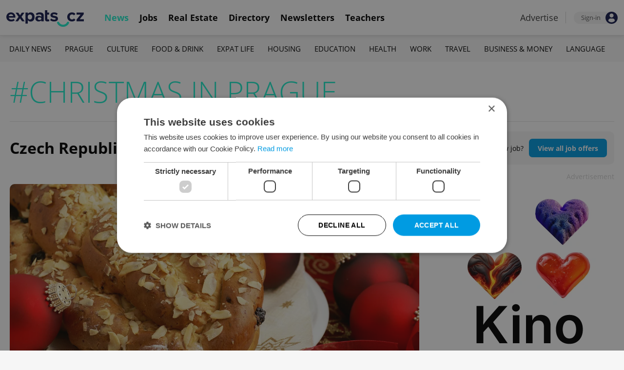

--- FILE ---
content_type: text/html; charset=UTF-8
request_url: https://www.expats.cz/czech-news/tag/christmas-in-prague/2
body_size: 14139
content:
<!DOCTYPE html>
<html xmlns="http://www.w3.org/1999/xhtml" xml:lang="en" lang="en" class="desktop">
	<head>
		<!-- Google Tag Manager -->
		<script nonce='MmE3MTU3MDAxNzcwYThiNA=='>(function(w,d,s,l,i){ w[l]=w[l]||[];w[l].push({ 'gtm.start':
			new Date().getTime(),event:'gtm.js'});var f=d.getElementsByTagName(s)[0],
					j=d.createElement(s),dl=l!='dataLayer'?'&l='+l:'';j.async=true;j.src=
					'https://www.googletagmanager.com/gtm.js?id='+i+dl;var n=d.querySelector('[nonce]');
					n&&j.setAttribute('nonce',n.nonce||n.getAttribute('nonce'));f.parentNode.insertBefore(j,f);
					})(window,document,'script','dataLayer','GTM-5S8N26');</script>
		<!-- End Google Tag Manager -->

		<meta http-equiv="content-type" content="text/html; charset=utf-8" />
		<meta charset="UTF-8">
		<title>christmas in prague articles for Prague and the Czech Republic</title>
		<meta name="keywords" content="" />
		<meta name="google-site-verification" content="87hifWJozuElOuLZB57kvH-1DFstVD2Zqba4RMPs9EY" />
		<meta name="description" content="See all christmas in prague articles from Expats.cz for Prague and the Czech Republic" />
		<meta name="viewport" content="width=device-width, initial-scale=1, maximum-scale=1, user-scalable=0">
		<base href="https://www.expats.cz/" />
		<link href="/redesign2010/css/reset.css" rel="stylesheet" type="text/css" />
		
				<script type="text/javascript" nonce="MmE3MTU3MDAxNzcwYThiNA==" src="/redesign2010/jss/jquery.js?__=1430386173"></script>
						<script type="text/javascript" nonce="MmE3MTU3MDAxNzcwYThiNA==" src="/redesign2010/jss/jquery.cookie.js?__=1426073271"></script>
						<script type="text/javascript" nonce="MmE3MTU3MDAxNzcwYThiNA==" src="/redesign2010/jss/global.min.js?__=1753858059"></script>
						<script type="text/javascript" nonce="MmE3MTU3MDAxNzcwYThiNA==" src="/redesign2010/jss/bootstrap.min.js?__=1430386172"></script>
						<script type="text/javascript" nonce="MmE3MTU3MDAxNzcwYThiNA==" src="/redesign2010/jss/eas.js?__=1560940297"></script>
								<script type="text/javascript" nonce="MmE3MTU3MDAxNzcwYThiNA==" src="/redesign2010/jss/2018_layout.min.js?__=1736924661"></script>
						<script type="text/javascript" nonce="MmE3MTU3MDAxNzcwYThiNA==">
			Expats.initJfc()
		</script>
				<link href="https://cdn.jsdelivr.net/npm/@fancyapps/ui@4.0/dist/fancybox.css" rel="stylesheet" type="text/css" />
		<link href="/redesign2010/css/publishing/category.css?__=1767950261" rel="stylesheet" type="text/css" />
		<link href="https://cdnjs.cloudflare.com/ajax/libs/font-awesome/4.7.0/css/font-awesome.min.css" rel="stylesheet" type="text/css" />
		<link href="/redesign2010/css/2018_layout.css?__=1736924661" rel="stylesheet" type="text/css" />
		<link href="/redesign2010/css/apopup.css?__=1753434199" rel="stylesheet" type="text/css" />
			<meta property="og:title" content="christmas in prague articles for Prague and the Czech Republic" />
				<meta property="og:description" content="See all christmas in prague articles from Expats.cz for Prague and the Czech Republic" />
				<meta property="og:type" content="website" />
				<meta property="og:url" content="https://www.expats.cz/czech-news/tag/christmas-in-prague/2" />
				<meta property="og:image" content="https://www.expats.cz/redesign2010/img/hp/expats_OG.jpg" />
				<meta property="og:image:type" content="image/png" />
				<meta property="og:image:width" content="1200" />
				<meta property="og:image:height" content="630" />
				<meta property="fb:app_id" content="437940896249661" />
				<meta name="theme-color" content="#353535" />
			<style>
						html{ height: 100%;}
			body{ height: 100%; display: flex; flex-flow: column;}
		</style>

	
	</head>
	<body>
		<!-- Google Tag Manager (noscript) -->
		<noscript><iframe src="https://www.googletagmanager.com/ns.html?id=GTM-5S8N26"
						  height="0" width="0" style="display:none;visibility:hidden"></iframe></noscript>
		<!-- End Google Tag Manager (noscript) -->
		
<style type="text/css">
    .expats-layout .expats-menu-strip .expats-inner-container ul.expats-menu li{ padding: 0 11px;}
    .expats-layout .expats-menu-strip .expats-inner-container ul.expats-menu li:hover{ background-color: #FFF;}
    .expats-layout .expats-menu-strip .expats-inner-container ul.expats-actions li.expats-submenu-panel{
        background-color: #051b4a;
    }

    .expats-layout .expats-menu-strip .expats-inner-container ul.expats-menu li.selected strong{
        border-bottom-color: #1eedcd;
    }
    .expats-layout .expats-menu-strip .expats-inner-container ul.expats-actions > li > a i.expats-account-icon{
        color: #009BE2;
    }
</style>
<div id="expats-header" class="expats-layout">
    <div class="expats-filler active"></div>
    <div class="expats-menu-strip">
        <div class="expats-inner-container">
            <ul class="expats-menu">
                <li class="logo">
                    <a href="https://www.expats.cz">
                        <img src="https://www.expats.cz/redesign2010/img/2018_layout/logo_expats.svg" class="big" alt="" />
                        <img src="https://www.expats.cz/redesign2010/img/2018_layout/pluggy2019.svg" class="small" alt="" />
                    </a>
                </li>
                                                                <li class="expats-menu-link selected">
                        <a href="https://www.expats.cz/"><strong>News</strong></a>
                    </li>
                                    <li class="expats-menu-link">
                        <a href="https://www.expats.cz/jobs"><strong>Jobs</strong></a>
                    </li>
                                    <li class="expats-menu-link">
                        <a href="https://www.expats.cz/praguerealestate"><strong>Real Estate</strong></a>
                    </li>
                                    <li class="expats-menu-link">
                        <a href="https://www.expats.cz/directory"><strong>Directory</strong></a>
                    </li>
                                    <li class="expats-menu-link">
                        <a href="https://www.expats.cz/newsletters?utm_source=expats&utm_medium=newsletter-sign-up-button-list-hp&utm_campaign=internal-newsletter-homepage-sign-up"><strong>Newsletters</strong></a>
                    </li>
                                    <li class="expats-menu-link">
                        <a href="https://www.expats.cz/teachers"><strong>Teachers</strong></a>
                    </li>
                            
            </ul>
            <ul class="expats-actions">
                                    <li class="ea-menu"><a href="https://www.expats.cz/czech-news/article/expatscz-advertising?utm_source=expatscz&utm_medium=link&utm_campaign=house-ads-advertisemenu"><strong>Advertise</strong></a></li>
                                                    <li class="expats-signin">
                        <a class="expats-sign-in" href="/signin">
                            <span>Sign-in</span><img src="/redesign2010/img/2018_layout/user.svg" alt="Sign-in" />
                        </a>
                    </li>
                                <li class="expats-search-opener">
                    <button data-panel="li.search"><i class="fa fa-search"></i></button>
                </li>
                <li class="expats-submenu-panel search closed">
                    <div class="expats-submenus-wrapper">
                        <div class="search">
                            <input type="text" class="expats-keywords" placeholder="Search Expats.cz content" />
                            <button class="expats-search-button">
                                <img src="/redesign2010/img/2018_layout/v2/search.svg" alt="" />
                            </button>
                        </div>
                    </div>
                </li>
                <li class="expats-mobile-menu-item">
                    <button
                       data-panel="li.expats-mobile-menu"
                       class="expats-mobile-menu-opener"><i class="fa fa-bars"></i></button>
                </li>
                <li class="expats-submenu-panel expats-mobile-menu closed">
                    <div class="expats-submenus-wrapper">
                        <div class="search">
                            <input type="text" class="expats-keywords" placeholder="Search Expats.cz content" />
                            <button class="expats-search-button">
                                <img src="/redesign2010/img/2018_layout/v2/search.svg" alt="" />
                            </button>
                        </div>
                        <ul>
                                                            <li class="expats-menu-link">
                                    <a href="https://www.expats.cz/" class="to-open">
                                        News

                                                                                    <img src="/redesign2010/img/2018_layout/v2/show.svg" alt="" />
                                                                            </a>
                                                                            <div class="news-categories closed">
                                                                                            <a href="https://www.expats.cz/czech-news/daily-news" class="selected">Daily News</a>
                                                                                            <a href="https://www.expats.cz/czech-news/prague-guide" class="selected">Prague</a>
                                                                                            <a href="https://www.expats.cz/czech-news/culture-events" class="selected">Culture</a>
                                                                                            <a href="https://www.expats.cz/czech-news/food-drink" class="selected">Food & Drink</a>
                                                                                            <a href="https://www.expats.cz/czech-news/expat-life" class="selected">Expat Life</a>
                                                                                            <a href="https://www.expats.cz/czech-news/housing" class="selected">Housing</a>
                                                                                            <a href="https://www.expats.cz/czech-news/education" class="selected">Education</a>
                                                                                            <a href="https://www.expats.cz/czech-news/health" class="selected">Health</a>
                                                                                            <a href="https://www.expats.cz/czech-news/work" class="selected">Work</a>
                                                                                            <a href="https://www.expats.cz/czech-news/travel" class="selected">Travel</a>
                                                                                            <a href="https://www.expats.cz/czech-news/economy" class="selected">Business & Money</a>
                                                                                            <a href="https://www.expats.cz/czech-news/language" class="selected">Language</a>
                                                                                    </div>
                                                                    </li>
                                                            <li class="expats-menu-link">
                                    <a href="https://www.expats.cz/jobs">
                                        Jobs

                                                                            </a>
                                                                    </li>
                                                            <li class="expats-menu-link">
                                    <a href="https://www.expats.cz/praguerealestate">
                                        Real Estate

                                                                            </a>
                                                                    </li>
                                                            <li class="expats-menu-link">
                                    <a href="https://www.expats.cz/directory">
                                        Directory

                                                                            </a>
                                                                    </li>
                                                            <li class="expats-menu-link">
                                    <a href="https://www.expats.cz/newsletters?utm_source=expats&utm_medium=newsletter-sign-up-button-list-hp&utm_campaign=internal-newsletter-homepage-sign-up">
                                        Newsletters

                                                                            </a>
                                                                    </li>
                                                            <li class="expats-menu-link">
                                    <a href="https://www.expats.cz/teachers">
                                        Teachers

                                                                            </a>
                                                                    </li>
                                                    </ul>
                    </div>
                    <div class="additional-links">
                        <div class="expats-footer-links">	<dl>
		<dt>Advertising <img src="/redesign2010/img/2018_layout/v2/show_gray.svg" alt="" /></dt>	<dd class="closed">	<a href="/czech-news/article/expatscz-advertising" target="_new">Advertising options</a></dd>	<dd class="closed">	<a href="/czech-news/article/expats-cz-articles" target="_new">Native & PR articles</a></dd>	<dd class="closed">	<a href="/czech-news/article/expats-cz-jobs" target="_new">Job positions</a></dd></dl>	<dl>
		<dt>Contact / About us <img src="/redesign2010/img/2018_layout/v2/show_gray.svg" alt="" /></dt>	<dd class="closed">	<a href="/about-us" target="_new">About us</a></dd>	<dd class="closed">	<a href="/contact-us" target="_new">Contact us</a></dd>	<dd class="closed">	<a href="/partners" target="_new">Our partners</a></dd>	<dd class="closed">	<a href="https://www.expats.cz/testimonials" target="_new">Testimonials</a></dd>	<dd class="closed">	<a href="/czech-news/article/how-to-contribute-to-expats-cz" target="_new">Write for us</a></dd>	<dd class="closed">	<a href="/czech-news/article/expats-cz-logo-branding" target="_new">Our logo</a></dd></dl>	<dl>
		<dt>Legal & Terms <img src="/redesign2010/img/2018_layout/v2/show_gray.svg" alt="" /></dt>	<dd class="closed">	<a href="/czech-news/article/expats-terms" target="_new">Terms of Service</a></dd>	<dd class="closed">	<a href="/czech-news/article/privacy-policy" target="_new">Privacy Policy</a></dd>	<dd class="closed">	<a href="/czech-news/article/cookie-policy" target="_new">Cookie Policy</a></dd></dl></div>
                    </div>
                    <div class="social-networks-mobile">
                        <div class="on-right signup">
    <div class="social-networks">
        <ul>
            <li>
                <a href="https://www.facebook.com/expats.cz/" class="facebook">
                    <img src="/redesign2010/img/social/svg/facebook.svg" alt="Facebook" />
                </a>
            </li>
            <li>
                <a href="https://www.linkedin.com/company/expats-cz" class="linkedin">
                    <img src="/redesign2010/img/social/svg/linkedin.svg" alt="LinkedIn" />
                </a>
            </li>
            <li>
                <a href="https://twitter.com/expatscz" class="twitter">
                    <img src="/redesign2010/img/social/svg/twitter.svg" alt="Twitter" />
                </a>
            </li>
            <li>
                <a href="https://www.instagram.com/expatscz/" class="instagram">
                    <img src="/redesign2010/img/social/svg/instagram.svg" alt="Instagram" />
                </a>
            </li>
            <li>
                <a href="https://whatsapp.com/channel/0029VadjNdi2kNFzCNjgaA0y" class="whatsapp">
                    <img src="/redesign2010/img/social/svg/whatsapp.svg" alt="Whatsapp" />
                </a>
            </li>
            <li>
                <a href="https://www.tiktok.com/@expats_cz" class="tiktok">
                    <img src="/redesign2010/img/social/svg/tiktok.svg" alt="TikTok" />
                </a>
            </li>
        </ul>

            </div>
</div>                    </div>
                </li>
            </ul>
        </div>
    </div>
</div><!-- expats-header end -->

<div class="expats-content-wrapper">
<div id="category" class="tag">
    <div class="expats-menu-strip expats-submenu">
    <div class="expats-inner-container">
        <ul>
            <li class="expats-menu-link"><a href="/jobs?utm_source=expats&utm_medium=mobile-submenu&utm_campaign=jobs-menu"><b>Jobs</b></a></li>
                            <li class="expats-menu-link">
                    <a href="https://www.expats.cz/czech-news/daily-news">Daily News</a>
                </li>
                            <li class="expats-menu-link">
                    <a href="https://www.expats.cz/czech-news/prague-guide">Prague</a>
                </li>
                            <li class="expats-menu-link">
                    <a href="https://www.expats.cz/czech-news/culture-events">Culture</a>
                </li>
                            <li class="expats-menu-link">
                    <a href="https://www.expats.cz/czech-news/food-drink">Food & Drink</a>
                </li>
                            <li class="expats-menu-link">
                    <a href="https://www.expats.cz/czech-news/expat-life">Expat Life</a>
                </li>
                            <li class="expats-menu-link">
                    <a href="https://www.expats.cz/czech-news/housing">Housing</a>
                </li>
                            <li class="expats-menu-link">
                    <a href="https://www.expats.cz/czech-news/education">Education</a>
                </li>
                            <li class="expats-menu-link">
                    <a href="https://www.expats.cz/czech-news/health">Health</a>
                </li>
                            <li class="expats-menu-link">
                    <a href="https://www.expats.cz/czech-news/work">Work</a>
                </li>
                            <li class="expats-menu-link">
                    <a href="https://www.expats.cz/czech-news/travel">Travel</a>
                </li>
                            <li class="expats-menu-link">
                    <a href="https://www.expats.cz/czech-news/economy">Business & Money</a>
                </li>
                            <li class="expats-menu-link">
                    <a href="https://www.expats.cz/czech-news/language">Language</a>
                </li>
                    </ul>
    </div>
</div>
    <section>
                <header>
            <h1>#CHRISTMAS IN PRAGUE</h1>
                                </header>
        
                <div class="top title">
            <div class="left">
                                <h3><a href="/czech-news/article/czech-republic-rings-in-the-christmas-holidays">Czech Republic rings in the Christmas holidays</a></h3>
            </div>

                        <div class="on-right action-button-desktop">
                                                                    <div class="action-button">
                        <strong>Looking for a new job?</strong>
                        <span>
                            <a href="/jobs?utm_source=expats&utm_medium=homepage-button&utm_campaign=jobs-button-hp">
                                View all job offers
                            </a>
                        </span>
                    </div>
                            
            </div>
        </div>

        <div class="top image">
            <div class="left">
                <article class="latest">
                    <a href="/czech-news/article/czech-republic-rings-in-the-christmas-holidays">
                        <img src="/images/publishing/articles/2022/12/1280_650/vanocka-a-traditional-czech-christmas-bread-photo-istock-mkucova-vudpj.webp" alt="Czech Republic rings in the Christmas holidays" />
                    </a>

                    

                    <div class="categories">
                                                    <a href="/czech-news/daily-news">Daily News</a>
                                            </div>
                </article>
            </div>
            <div class="action-button-mobile">
                                                                    <div class="action-button">
                        <strong>Looking for a new job?</strong>
                        <span>
                            <a href="/jobs?utm_source=expats&utm_medium=homepage-button&utm_campaign=jobs-button-hp">
                                View all job offers
                            </a>
                        </span>
                    </div>
                            
            </div>
            <div class="on-right">
                                    <div class="trb">
                        	<div class="eas no-6">
		<a href="/czech-news/article/expatscz-advertising?utm_source=expatscz&utm_medium=link&utm_campaign=house-ads-advertisemenu"
								class="top-right" 
								target="_blank">Advertisement</a>
		<a href="https://obchod.mojekino.cz/vouchery?utm_source=expats&utm_medium=banner&utm_campaign=vouchers25" 
		    class="eas-link"
				data-eas-1="2828"
	data-eas-2="45"
			 target="_blank" >
			<picture>
<source srcset="/images/amedia/2828/mobile/840x500-aero-vouchers-2025-side-rgftsg.webp" media="(max-width: 840px)" />
<img src="/images/amedia/2828/desktop/350x426-aero-vouchers-2025-side-upxahs.webp"  alt="Aero Vouchers 2025 side" /></picture>

		</a>
		
	</div>
	<style>	@media(max-width: 840px) {
		.eas.no-6 a.eas-link img {
			width: 100% !important;
			display: block;
		}
	}</style>
                    </div>
                            </div>
        </div>

        <div class="main">
            <div class="left">
                <div class="content">
                    
                    
                    
                                                                                                                        <article>
    <div class="image">
        <div>
            <a href="/czech-news/article/looking-for-the-perfect-christmas-gift">
                <picture>
                    <source srcset="/images/publishing/articles/2022/12/840_426/gift-vouchers-wywcc.webp"
                            media="(max-width: 700px)">
                    <img                             src="/images/publishing/articles/2022/12/320_214/gift-vouchers-wywcc.webp" alt="Gift voucher guide 2022: From spa stays to culture tips for Prague and Czechia" />
                </picture>
            </a>


            


            
                    </div>
    </div>

    <div class="info">
        <h3><a href="/czech-news/article/looking-for-the-perfect-christmas-gift">Gift voucher guide 2022: From spa stays to culture tips for Prague and Czechia</a></h3>

        <div class="cat-auth">
            <div class="icategories">
                                                        <a href="/czech-news/prague-guide">Prague</a>
                            </div>
            <div class="divider">-</div>
            <div class="iauthors">
                <a href="/czech-news/author/expats-cz-staff-c7eyg">Expats.cz Staff</a>            </div>
        </div>
                    <p>Gift cards and certificates make for a great last-minute gift. Our guide is sure to spark an idea or two.</p>
            </div>
</article>                                                                                                                        <article>
    <div class="image">
        <div>
            <a href="/czech-news/article/despite-early-snowfall-prague-unlikely-to-see-a-white-christmas">
                <picture>
                    <source srcset="/images/publishing/articles/2022/12/840_426/prague-castle-covered-in-snow-photo-istock-courtyardpix-iexmk.webp"
                            media="(max-width: 700px)">
                    <img                             src="/images/publishing/articles/2022/12/320_214/prague-castle-covered-in-snow-photo-istock-courtyardpix-iexmk.webp" alt="Despite early snowfall, Prague unlikely to see a white Christmas this year" />
                </picture>
            </a>


            


            
                    </div>
    </div>

    <div class="info">
        <h3><a href="/czech-news/article/despite-early-snowfall-prague-unlikely-to-see-a-white-christmas">Despite early snowfall, Prague unlikely to see a white Christmas this year</a></h3>

        <div class="cat-auth">
            <div class="icategories">
                                                        <a href="/czech-news/daily-news">Daily News</a>
                            </div>
            <div class="divider">-</div>
            <div class="iauthors">
                <a href="/czech-news/author/expats-cz-staff-c7eyg">Expats.cz Staff</a>            </div>
        </div>
                    <p>Meteorologists give the Czech capital just a twenty percent chance to see snowfall next weekend as temperatures are forecast to rise next week.</p>
            </div>
</article>                                                                                                                        	<div class="eas no-1">
		<a href="/czech-news/article/expatscz-advertising?utm_source=expatscz&utm_medium=link&utm_campaign=house-ads-advertisemenu"
								class="top-right" 
								target="_blank">Advertisement</a>
		<a href="https://www.expats.cz/property-sale?utm_source=expats&utm_medium=re-homepage-cta&utm_campaign=re-homepage-cta-property-sale" 
		    class="eas-link"
				data-eas-1="2360"
	data-eas-2="114"
			 target="_blank" >
			<picture>
<source srcset="/images/amedia/2360/mobile/840x500-mortgages-2-category-list-mduspt.webp" media="(max-width: 840px)" />
<img src="/images/amedia/2360/desktop/840x250-mortgages-2-category-list-khmhrp.webp"  alt="Sell 1 Category List" /></picture>

		</a>
		
	</div>
	<style>	@media(max-width: 840px) {
		.eas.no-1 a.eas-link img {
			width: 100% !important;
			display: block;
		}
	}</style>
                                                                                                                        <article>
    <div class="image">
        <div>
            <a href="/czech-news/article/the-daily-dozen-12-things-to-know-about-czechia-today-dec-13">
                <picture>
                    <source srcset="/images/publishing/articles/2022/12/840_426/misletoe-is-a-common-sight-at-czech-christmas-markets-photo-via-xeyyg.webp"
                            media="(max-width: 700px)">
                    <img                             src="/images/publishing/articles/2022/12/320_214/misletoe-is-a-common-sight-at-czech-christmas-markets-photo-via-xeyyg.webp" alt="The Daily Dozen: 12 things to know about Czechia today" />
                </picture>
            </a>


            


            
                    </div>
    </div>

    <div class="info">
        <h3><a href="/czech-news/article/the-daily-dozen-12-things-to-know-about-czechia-today-dec-13">The Daily Dozen: 12 things to know about Czechia today</a></h3>

        <div class="cat-auth">
            <div class="icategories">
                                                        <a href="/czech-news/daily-news">Daily News</a>
                            </div>
            <div class="divider">-</div>
            <div class="iauthors">
                <a href="/czech-news/author/expats-cz-staff-c7eyg">Expats.cz Staff</a>            </div>
        </div>
                    <p>Václav Havel will teach schoolchildren, new platform offers Czech movies, mistletoe gets pricier, and more buzzworthy headlines for Dec. 13, 2022.</p>
            </div>
</article>                                                                                                                        <article>
    <div class="image">
        <div>
            <a href="/czech-news/article/christmas-carols-to-ring-out-through-prague-s-metro">
                <picture>
                    <source srcset="/images/publishing/articles/2022/12/840_426/christmas-concert-in-prague-s-metro-photo-facebook-dopravni-podnik-hlavniho-jbshc.webp"
                            media="(max-width: 700px)">
                    <img                             src="/images/publishing/articles/2022/12/320_214/christmas-concert-in-prague-s-metro-photo-facebook-dopravni-podnik-hlavniho-jbshc.webp" alt="Christmas carols to ring out through Prague&#039;s metro" />
                </picture>
            </a>


            


            
                    </div>
    </div>

    <div class="info">
        <h3><a href="/czech-news/article/christmas-carols-to-ring-out-through-prague-s-metro">Christmas carols to ring out through Prague's metro</a></h3>

        <div class="cat-auth">
            <div class="icategories">
                                                        <a href="/czech-news/daily-news">Daily News</a>
                            </div>
            <div class="divider">-</div>
            <div class="iauthors">
                <a href="/czech-news/author/expats-cz-staff-c7eyg">Expats.cz Staff</a>            </div>
        </div>
                    <p>This Tuesday, Dec. 13, Christmas carols will fill the entrances of Prague's Muzeum and Náměstí Republiky metro stations.</p>
            </div>
</article>                                                                                                                        <article>
    <div class="image">
        <div>
            <a href="/czech-news/article/czech-supermarket-bans-sale-of-live-carp-outside-its-locations">
                <picture>
                    <source srcset="/images/publishing/articles/2022/12/840_426/tubs-of-carp-outside-of-eska-in-2021-photo-jason-pirodsky-xdbcl.webp"
                            media="(max-width: 700px)">
                    <img                             src="/images/publishing/articles/2022/12/320_214/tubs-of-carp-outside-of-eska-in-2021-photo-jason-pirodsky-xdbcl.webp" alt="Lidl supermarket bans sale of live carp outside Czech locations" />
                </picture>
            </a>


            


            
                    </div>
    </div>

    <div class="info">
        <h3><a href="/czech-news/article/czech-supermarket-bans-sale-of-live-carp-outside-its-locations">Lidl supermarket bans sale of live carp outside Czech locations</a></h3>

        <div class="cat-auth">
            <div class="icategories">
                                                        <a href="/czech-news/daily-news">Daily News</a>
                            </div>
            <div class="divider">-</div>
            <div class="iauthors">
                <a href="/czech-news/author/jason-pirodsky-4m9rf">Jason Pirodsky</a>            </div>
        </div>
                    <p>Live carp won't be sold outside Lidl supermarkets in the Czech Republic this year thanks to efforts from the Christmas without Violence initiative.</p>
            </div>
</article>                                                                                                                        	<div class="eas no-2">
		<a href="/czech-news/article/expatscz-advertising?utm_source=expatscz&utm_medium=link&utm_campaign=house-ads-advertisemenu"
								class="top-right" 
								target="_blank">Advertisement</a>
		<a href="https://greenvillage.cz/en/?utm_source=expatscz&utm_medium=display&utm_campaign=expatscz" 
		    class="eas-link"
				data-eas-1="2622"
	data-eas-2="105"
			 target="_blank" >
			<picture>
<source srcset="/images/amedia/2622/mobile/840x500-green-village-autumn-2025-var-2-list-inarticle-zktogh.webp" media="(max-width: 840px)" />
<img src="/images/amedia/2622/desktop/840x250-green-village-autumn-2025-var-2-list-inarticle-wwkmrr.webp"  alt="Green Village Autumn 2025 var 2 list + in-article" /></picture>

		</a>
		
	</div>
	<style>	@media(max-width: 840px) {
		.eas.no-2 a.eas-link img {
			width: 100% !important;
			display: block;
		}
	}</style>
                                                                                                                        <article>
    <div class="image">
        <div>
            <a href="/czech-news/article/a-series-of-christmas-events-supports-prague-s-homeless">
                <picture>
                    <source srcset="/images/publishing/articles/2022/12/840_426/christmas-gift-for-a-homeless-man-photo-istock-halfpoint-bxdvj.webp"
                            media="(max-width: 700px)">
                    <img                             src="/images/publishing/articles/2022/12/320_214/christmas-gift-for-a-homeless-man-photo-istock-halfpoint-bxdvj.webp" alt="A series of Christmas events supports Prague&#039;s homeless this holiday season" />
                </picture>
            </a>


            


            
                    </div>
    </div>

    <div class="info">
        <h3><a href="/czech-news/article/a-series-of-christmas-events-supports-prague-s-homeless">A series of Christmas events supports Prague's homeless this holiday season</a></h3>

        <div class="cat-auth">
            <div class="icategories">
                                                        <a href="/czech-news/culture-events">Culture</a>
                                                            <span>/</span>
                                        <a href="/czech-news/daily-news">Daily News</a>
                            </div>
            <div class="divider">-</div>
            <div class="iauthors">
                <a href="/czech-news/author/expats-cz-staff-c7eyg">Expats.cz Staff</a>            </div>
        </div>
                    <p>Proceeds from the festive events organized by FriendShip Prague will go towards helping the local homeless population this chilly winter season.</p>
            </div>
</article>                                                                                                                        <article>
    <div class="image">
        <div>
            <a href="/czech-news/article/video-of-the-week-st-nicholas-an-angel-and-devil-parade-through-prague">
                <picture>
                    <source srcset="/images/publishing/articles/2022/12/840_426/twitter-daanhuisinga-udubl.webp"
                            media="(max-width: 700px)">
                    <img                             src="/images/publishing/articles/2022/12/320_214/twitter-daanhuisinga-udubl.webp" alt="VIDEO OF THE WEEK: St. Nicholas parades through Prague" />
                </picture>
            </a>


            


            
                    </div>
    </div>

    <div class="info">
        <h3><a href="/czech-news/article/video-of-the-week-st-nicholas-an-angel-and-devil-parade-through-prague">VIDEO OF THE WEEK: St. Nicholas parades through Prague</a></h3>

        <div class="cat-auth">
            <div class="icategories">
                                                        <a href="/czech-news/daily-news">Daily News</a>
                            </div>
            <div class="divider">-</div>
            <div class="iauthors">
                <a href="/czech-news/author/expats-cz-staff-c7eyg">Expats.cz Staff</a>            </div>
        </div>
                    <p>People dressed up on the eve of St. Nicholas Day to surprise children with nice presents – but only if they behaved well.</p>
            </div>
</article>                                                                                                                        <article>
    <div class="image">
        <div>
            <a href="/czech-news/article/czech-christmas-dinner-rates-among-the-least-expensive">
                <picture>
                    <source srcset="/images/publishing/articles/2022/12/840_426/guests-passing-the-christmas-carp-photo-istock-gpointstudio-ohewk.webp"
                            media="(max-width: 700px)">
                    <img                             src="/images/publishing/articles/2022/12/320_214/guests-passing-the-christmas-carp-photo-istock-gpointstudio-ohewk.webp" alt="Czech Christmas dinner rates among world&#039;s least expensive" />
                </picture>
            </a>


            


            
                    </div>
    </div>

    <div class="info">
        <h3><a href="/czech-news/article/czech-christmas-dinner-rates-among-the-least-expensive">Czech Christmas dinner rates among world's least expensive</a></h3>

        <div class="cat-auth">
            <div class="icategories">
                                                        <a href="/czech-news/daily-news">Daily News</a>
                                                            <span>/</span>
                                        <a href="/czech-news/food-drink">Food & Drink</a>
                            </div>
            <div class="divider">-</div>
            <div class="iauthors">
                <a href="/czech-news/author/expats-cz-staff-c7eyg">Expats.cz Staff</a>            </div>
        </div>
                    <p>Only Romania has a cheaper Christmas dinner than the Czech Republic's traditional fish soup, carp, and potato salad.</p>
            </div>
</article>                                                                                                                        	<div class="eas no-3">
		<a href="/czech-news/article/expatscz-advertising?utm_source=expatscz&utm_medium=link&utm_campaign=house-ads-advertisemenu"
								class="top-right" 
								target="_blank">Advertisement</a>
		<a href="https://www.colonnade.cz/en/consumer-products/travel-health-insurance-for-foreigners/health-travel-insurance-for-foreigners?utm_source=expats_cz&utm_medium=banner&utm_campaign=Expats_cz_campaign_202404&utm_id=20240401" 
		    class="eas-link"
				data-eas-1="1837"
	data-eas-2="108"
			 target="_blank" >
			<picture>
<source srcset="/images/amedia/1837/mobile/840x500-colonnade-insurance-category-banner-in-article-myfjcj.webp" media="(max-width: 840px)" />
<img src="/images/amedia/1837/desktop/840x250-colonnade-insurance-category-banner-in-article-vswozi.webp"  alt="Colonnade Insurance Category Banner + In Article" /></picture>

		</a>
		
	</div>
	<style>	@media(max-width: 840px) {
		.eas.no-3 a.eas-link img {
			width: 100% !important;
			display: block;
		}
	}</style>
                                                                                                                        <article>
    <div class="image">
        <div>
            <a href="/czech-news/article/video-of-the-week-christmas-gets-underway-in-prague">
                <picture>
                    <source srcset="/images/publishing/articles/2022/12/840_426/photo-praha-eu-mvxgl.webp"
                            media="(max-width: 700px)">
                    <img                             src="/images/publishing/articles/2022/12/320_214/photo-praha-eu-mvxgl.webp" alt="VIDEO OF THE WEEK: Christmas gets underway in Prague" />
                </picture>
            </a>


            


            
                    </div>
    </div>

    <div class="info">
        <h3><a href="/czech-news/article/video-of-the-week-christmas-gets-underway-in-prague">VIDEO OF THE WEEK: Christmas gets underway in Prague</a></h3>

        <div class="cat-auth">
            <div class="icategories">
                                                        <a href="/czech-news/daily-news">Daily News</a>
                            </div>
            <div class="divider">-</div>
            <div class="iauthors">
                <a href="/czech-news/author/thomas-smith-uxpxj">Thomas Smith</a>            </div>
        </div>
                    <p>Last Saturday saw Old Town Square's newly installed Christmas tree light up, marking the start of markets, festivities, and even decorated garbage trucks.</p>
            </div>
</article>                                                                                                                        <article>
    <div class="image">
        <div>
            <a href="/czech-news/article/tell-us-how-will-you-celebrate-christmas-in-czechia-this-year">
                <picture>
                    <source srcset="/images/publishing/articles/2022/12/840_426/fried-carp-is-one-of-the-most-common-dishes-served-at-a-czech-christmas-dinner-zxuqc.webp"
                            media="(max-width: 700px)">
                    <img                             src="/images/publishing/articles/2022/12/320_214/fried-carp-is-one-of-the-most-common-dishes-served-at-a-czech-christmas-dinner-zxuqc.webp" alt="TELL US: How will you celebrate Christmas in Czechia this year?" />
                </picture>
            </a>


            


            
                    </div>
    </div>

    <div class="info">
        <h3><a href="/czech-news/article/tell-us-how-will-you-celebrate-christmas-in-czechia-this-year">TELL US: How will you celebrate Christmas in Czechia this year?</a></h3>

        <div class="cat-auth">
            <div class="icategories">
                                                        <a href="/czech-news/culture-events">Culture</a>
                                                            <span>/</span>
                                        <a href="/czech-news/expat-life">Expat Life</a>
                            </div>
            <div class="divider">-</div>
            <div class="iauthors">
                <a href="/czech-news/author/expats-cz-staff-c7eyg">Expats.cz Staff</a>            </div>
        </div>
                    <p>Turkey in the oven and carp in the bathtub? Share your family's hybrid holiday traditions in our poll.</p>
            </div>
</article>                                                                                                                        <article>
    <div class="image">
        <div>
            <a href="/czech-news/article/prague-ranked-europe-s-third-most-festive-city-to-spend-christmas">
                <picture>
                    <source srcset="/images/publishing/articles/2022/11/840_426/christmas-in-prague-photo-istock-cristian-mircea-balate-qewem.webp"
                            media="(max-width: 700px)">
                    <img                             src="/images/publishing/articles/2022/11/320_214/christmas-in-prague-photo-istock-cristian-mircea-balate-qewem.webp" alt="Prague ranked Europe&#039;s third most festive city for a magical Christmas" />
                </picture>
            </a>


            


            
                    </div>
    </div>

    <div class="info">
        <h3><a href="/czech-news/article/prague-ranked-europe-s-third-most-festive-city-to-spend-christmas">Prague ranked Europe's third most festive city for a magical Christmas</a></h3>

        <div class="cat-auth">
            <div class="icategories">
                                                        <a href="/czech-news/culture-events">Culture</a>
                                                            <span>/</span>
                                        <a href="/czech-news/daily-news">Daily News</a>
                            </div>
            <div class="divider">-</div>
            <div class="iauthors">
                <a href="/czech-news/author/jason-pirodsky-4m9rf">Jason Pirodsky</a>            </div>
        </div>
                    <p>A new compilation from Holidu compares the most festive destinations in Europe, with Berlin and Vienna nabbing the top two spots ahead of Prague.</p>
            </div>
</article>                                                                                                                        	<div class="promo-widget promotedsponsorarticle" data-generated-at="2026-01-19 10:29:15">
			<div class="header">
		<h4>PARTNER ARTICLE</h4>
		
		<div class="links"><a href="/czech-news/article/advertising-policies">Advertisement</a></div>
	</div>
		
		<div class="content">
			    <div class="article-link">
        <div class="article">
            	<a href="/czech-news/article/robert-ford-perrott-hill-british-school-prague-is-british-education-system-better-taught-in-czechia?utm_source=expats.cz&utm_medium=sponsored-content-article-widget&utm_campaign=internal-sp-section-list-promotion">
		<img src="/images/publishing/articles/2026/01/320_214/perrott-hill-012026-dscf5087-edit1-dvifi.webp" alt="Perrott Hill 01-2026 DSCF5087 edit1" />
	</a>
            <div class="info">
                <h3><a href="/czech-news/article/robert-ford-perrott-hill-british-school-prague-is-british-education-system-better-taught-in-czechia?utm_source=expats.cz&utm_medium=sponsored-content-article-widget&utm_campaign=internal-sp-section-list-promotion">Exporting excellence: Is the British education system better taught in Czechia?</a></h3>
            </div>
        </div>
    </div>
		</div>
	</div>
                                                                                                                        <article>
    <div class="image">
        <div>
            <a href="/czech-news/article/prague-s-fleet-of-christmas-trams-hits-the-tracks-today">
                <picture>
                    <source srcset="/images/publishing/articles/2022/11/840_426/christmas-tram-by-prague-s-national-theatre-photo-facebook-dopravni-podnik-fexvs.webp"
                            media="(max-width: 700px)">
                    <img                             src="/images/publishing/articles/2022/11/320_214/christmas-tram-by-prague-s-national-theatre-photo-facebook-dopravni-podnik-fexvs.webp" alt="Prague&#039;s fleet of Christmas trams hits the tracks today" />
                </picture>
            </a>


            


            
                    </div>
    </div>

    <div class="info">
        <h3><a href="/czech-news/article/prague-s-fleet-of-christmas-trams-hits-the-tracks-today">Prague's fleet of Christmas trams hits the tracks today</a></h3>

        <div class="cat-auth">
            <div class="icategories">
                                                        <a href="/czech-news/daily-news">Daily News</a>
                            </div>
            <div class="divider">-</div>
            <div class="iauthors">
                <a href="/czech-news/author/jason-pirodsky-4m9rf">Jason Pirodsky</a>            </div>
        </div>
                    <p>From 5:00 p.m. this evening, Prague trams decked out with Christmas lights will travel across the Czech capital through the holidays.</p>
            </div>
</article>                                                                                                                        <article>
    <div class="image">
        <div>
            <a href="/czech-news/article/standout-christmas-trees-make-their-way-to-prague-for-grand-reveal">
                <picture>
                    <source srcset="/images/publishing/articles/2022/11/840_426/christmas-in-prague-s-old-town-istock-yeklt.webp"
                            media="(max-width: 700px)">
                    <img                             src="/images/publishing/articles/2022/11/320_214/christmas-in-prague-s-old-town-istock-yeklt.webp" alt="Standout Christmas trees make their way to Prague for grand reveal" />
                </picture>
            </a>


            


            
                    </div>
    </div>

    <div class="info">
        <h3><a href="/czech-news/article/standout-christmas-trees-make-their-way-to-prague-for-grand-reveal">Standout Christmas trees make their way to Prague for grand reveal</a></h3>

        <div class="cat-auth">
            <div class="icategories">
                                                        <a href="/czech-news/daily-news">Daily News</a>
                            </div>
            <div class="divider">-</div>
            <div class="iauthors">
                <a href="/czech-news/author/thomas-smith-uxpxj">Thomas Smith</a>            </div>
        </div>
                    <p>The whole capital can see the trees light up on Saturday in Old Town and Wenceslas Square.</p>
            </div>
</article>                                                                                                                        <article>
    <div class="image">
        <div>
            <a href="/czech-news/article/cnn-ranks-prague-s-christmas-markets-among-best-to-visit-in-2022">
                <picture>
                    <source srcset="/images/publishing/articles/2022/11/840_426/christmas-market-at-old-town-square-photo-istock-shansche-fvrxz.webp"
                            media="(max-width: 700px)">
                    <img                             src="/images/publishing/articles/2022/11/320_214/christmas-market-at-old-town-square-photo-istock-shansche-fvrxz.webp" alt="CNN ranks Prague&#039;s Christmas markets among best to visit in 2022" />
                </picture>
            </a>


            


            
                    </div>
    </div>

    <div class="info">
        <h3><a href="/czech-news/article/cnn-ranks-prague-s-christmas-markets-among-best-to-visit-in-2022">CNN ranks Prague's Christmas markets among best to visit in 2022</a></h3>

        <div class="cat-auth">
            <div class="icategories">
                                                        <a href="/czech-news/culture-events">Culture</a>
                                                            <span>/</span>
                                        <a href="/czech-news/daily-news">Daily News</a>
                            </div>
            <div class="divider">-</div>
            <div class="iauthors">
                <a href="/czech-news/author/jason-pirodsky-4m9rf">Jason Pirodsky</a>            </div>
        </div>
                    <p>In a new list of the best Christmas markets taking place this year, CNN rates Prague's markets at Old Town and Wenceslas Square among the top 15.</p>
            </div>
</article>                                                                                                                        	<div class="eas no-4">
		<a href="/czech-news/article/expatscz-advertising?utm_source=expatscz&utm_medium=link&utm_campaign=house-ads-advertisemenu"
								class="top-right" 
								target="_blank">Advertisement</a>
		<a href="https://www.expats.cz/prague-jobs-manpowergroup-manpower-it?utm_source=expatscz&utm_medium=display&utm_campaign=expatscz" 
		    class="eas-link"
				data-eas-1="2877"
	data-eas-2="103"
			 target="_blank" >
			<picture>
<source srcset="/images/amedia/2877/mobile/840x500-manpower-banner-2026-work-list-upmlqg.webp" media="(max-width: 840px)" />
<img src="/images/amedia/2877/desktop/840x250-manpower-banner-2026-work-list-etillm.webp"  alt="Manpower banner 2026 Work list" /></picture>

		</a>
		
	</div>
	<style>	@media(max-width: 840px) {
		.eas.no-4 a.eas-link img {
			width: 100% !important;
			display: block;
		}
	}</style>
                                                                                                                        <article>
    <div class="image">
        <div>
            <a href="/czech-news/article/prague-and-other-czech-cities-see-first-snowfall-of-2022-23-winter-season">
                <picture>
                    <source srcset="/images/publishing/articles/2022/11/840_426/snow-on-prague-rooftops-photo-istock-jag-cz-iqdyr.webp"
                            media="(max-width: 700px)">
                    <img                             src="/images/publishing/articles/2022/11/320_214/snow-on-prague-rooftops-photo-istock-jag-cz-iqdyr.webp" alt="Prague sees first snowfall of 2022-23 winter season" />
                </picture>
            </a>


            


            
                    </div>
    </div>

    <div class="info">
        <h3><a href="/czech-news/article/prague-and-other-czech-cities-see-first-snowfall-of-2022-23-winter-season">Prague sees first snowfall of 2022-23 winter season</a></h3>

        <div class="cat-auth">
            <div class="icategories">
                                                        <a href="/czech-news/daily-news">Daily News</a>
                            </div>
            <div class="divider">-</div>
            <div class="iauthors">
                <a href="/czech-news/author/expats-cz-staff-c7eyg">Expats.cz Staff</a>            </div>
        </div>
                    <p>A light dusting of snow can be seen on Prague rooftops this morning, with up to seven centimeters reported in other locations around the Czech Republic.</p>
            </div>
</article>                                                                                                                        <article>
    <div class="image">
        <div>
            <a href="/czech-news/article/prague-catering-five-tips-planning-perfect-office-party-czechia">
                <picture>
                    <source srcset="/images/publishing/articles/2022/10/840_426/prague-catering-oct-2022-prague-catering-oct-2022-catering-rauty-eomcx.webp"
                            media="(max-width: 700px)">
                    <img                             src="/images/publishing/articles/2022/10/320_214/prague-catering-oct-2022-prague-catering-oct-2022-catering-rauty-eomcx.webp" alt="Five tips for planning the perfect office holiday party in Czechia" />
                </picture>
            </a>


            


            
                    </div>
    </div>

    <div class="info">
        <h3><a href="/czech-news/article/prague-catering-five-tips-planning-perfect-office-party-czechia">Five tips for planning the perfect office holiday party in Czechia</a></h3>

        <div class="cat-auth">
            <div class="icategories">
                                                        <a href="/czech-news/food-drink">Food & Drink</a>
                                                            <span>/</span>
                                        <a href="/czech-news/work">Work</a>
                            </div>
            <div class="divider">-</div>
            <div class="iauthors">
                <a href="/czech-news/author/william-nattrass-wphad">William Nattrass</a>            </div>
        </div>
                    <p>As the time comes for planning Christmas parties and other festive events, here’s how to make sure yours is one to remember.</p>
            </div>
</article>                                                                                                                        <article>
    <div class="image">
        <div>
            <a href="/czech-news/article/7-reasons-to-rediscover-historic-prague-shopping-passage-slovansky-dum">
                <picture>
                    <source srcset="/images/publishing/articles/2022/07/840_426/sd-sisa-11-slovansky-dum-slovansky-dum-sd-adgrh.webp"
                            media="(max-width: 700px)">
                    <img                             src="/images/publishing/articles/2022/07/320_214/sd-sisa-11-slovansky-dum-slovansky-dum-sd-adgrh.webp" alt="7 reasons to rediscover historic Prague shopping passage Slovanský dům" />
                </picture>
            </a>


            


            
                    </div>
    </div>

    <div class="info">
        <h3><a href="/czech-news/article/7-reasons-to-rediscover-historic-prague-shopping-passage-slovansky-dum">7 reasons to rediscover historic Prague shopping passage Slovanský dům</a></h3>

        <div class="cat-auth">
            <div class="icategories">
                                                        <a href="/czech-news/prague-guide">Prague</a>
                                                            <span>/</span>
                                        <a href="/czech-news/food-drink">Food & Drink</a>
                            </div>
            <div class="divider">-</div>
            <div class="iauthors">
                <a href="/czech-news/author/diana-bocco-fy9fe">Diana Bocco</a>            </div>
        </div>
                    <p>Set in the heart of one of the busiest streets in Prague, the passage is an oasis of peace and quiet, a space that combines the past and the present.</p>
            </div>
</article>                                            
                                            <div class="pagination">
                            <ul class="paginator"><li class="info"><span>Page</span> 2 of 5</li><li class="prev"><a  href="/czech-news/tag/christmas-in-prague/1"  class="bold">&lt;&nbsp;previous</a></li><li><a  href="/czech-news/tag/christmas-in-prague/1"  >1</a></li>
<li class="selected"><a  href="/czech-news/tag/christmas-in-prague/2"   class="selected_page">2</a></li>
<li><a  href="/czech-news/tag/christmas-in-prague/3"  >3</a></li>
<li><a  href="/czech-news/tag/christmas-in-prague/4"  >4</a></li>
<li class="last"><a  href="/czech-news/tag/christmas-in-prague/5"  >5</a></li><li class="next"><a  href="/czech-news/tag/christmas-in-prague/3"  class="bold">next&nbsp;&gt;</a></li></ul>
                        </div>
                    
                                            	<div class="eas no-7">
		<a href="/czech-news/article/expatscz-advertising?utm_source=expatscz&utm_medium=link&utm_campaign=house-ads-advertisemenu"
								class="top-right" 
								target="_blank">Advertisement</a>
		<a href="https://www.expats.cz/czech-news/article/expatscz-advertising" 
		    class="eas-link"
				data-eas-1="250"
	data-eas-2="66"
			 target="_blank" >
			<picture>
<source srcset="/images/amedia/250/mobile/840x500-advertise-with-expatscz-auityy.webp" media="(max-width: 840px)" />
<img src="/images/amedia/250/desktop/840x250-advertise-with-expatscz-wyyubt.webp"  alt="Advertise with Expats.cz" /></picture>

		</a>
		
	</div>
	<style>	@media(max-width: 840px) {
		.eas.no-7 a.eas-link img {
			width: 100% !important;
			display: block;
		}
	}</style>
                                    </div>
            </div>

            <div class="on-right">
                <div class="featured-jobs">
    <h4>FEATURED JOBS</h4>
    <div class="block-content">
                    <article data-job-id="40023">
                <a href="/jobs/offer/business-intelligence-analyst-dypvo" data-jfc="40023">
                    <div>
                        <h3>Business Intelligence Analyst</h3>
                        <div class="languages"><span class="lang">English</span></div>
                        <div class="company">Accolade Technologies</div>
                    </div>
                    <img loading="lazy" src="https://www.expats.cz/images/jobs_profiles_logos/accolade-logotype-color-nnasn.svg" alt="" />
                </a>
            </article>
                    <article data-job-id="40021">
                <a href="/jobs/offer/accounts-payable-specialist-itfta" data-jfc="40021">
                    <div>
                        <h3>Accounts Payable Specialist </h3>
                        <div class="languages"><span class="lang">English</span></div>
                        <div class="company">Accolade Technologies</div>
                    </div>
                    <img loading="lazy" src="https://www.expats.cz/images/jobs_profiles_logos/accolade-logotype-color-nnasn.svg" alt="" />
                </a>
            </article>
                <div class="cta">
            <a href="/jobs?utm_source=expatscz&utm_medium=button&utm_campaign=right-block-featured-jobs">View all jobs</a>
        </div>
    </div>
</div>

                                                    <div class="trending-popular">
    <h4>TRENDING ARTICLES</h4>
    <div class="block-content">
                    <article>
                <a href="/czech-news/article/prague-public-transport-ticket-inspectors-will-soon-be-equipped-with-bodycams">
                                            <img loading="lazy" src="/images/publishing/articles/2026/01/320_214/shutterstock-john-gomez-marek-rybar-cllxa.webp" alt="" />
                    
                    
                </a>
                <div class="info">
                    <h3><a href="/czech-news/article/prague-public-transport-ticket-inspectors-will-soon-be-equipped-with-bodycams">Prague ticket inspectors will soon be equipped with body cameras</a></h3>
                                    </div>
            </article>
                    <article>
                <a href="/czech-news/article/on-jan-16-czechia-remembers-jan-palach-and-other-living-torches">
                                            <img loading="lazy" src="/images/publishing/articles/2026/01/320_214/archiv-jiriho-palacha-shutterstock-by-peter-zurek-jtmou.webp" alt="" />
                    
                    
                </a>
                <div class="info">
                    <h3><a href="/czech-news/article/on-jan-16-czechia-remembers-jan-palach-and-other-living-torches">How the boy who became a ‘Living Torch’ still inspires Czechia today</a></h3>
                                    </div>
            </article>
                    <article>
                <a href="/czech-news/article/good-news-for-freelancers-czechia-set-to-roll-back-social-insurance">
                                            <img loading="lazy" src="/images/publishing/articles/2026/01/320_214/shutterstock-bizketz-gqsmg.webp" alt="" />
                    
                    
                </a>
                <div class="info">
                    <h3><a href="/czech-news/article/good-news-for-freelancers-czechia-set-to-roll-back-social-insurance">Reprieve for freelancers: Czechia set to roll back social insurance payments</a></h3>
                                    </div>
            </article>
                    <article>
                <a href="/czech-news/article/czechia-finally-has-a-government-what-comes-next">
                                            <img loading="lazy" src="/images/publishing/articles/2026/01/320_214/wikimedia-commons-by-alfonso-iriarte-munozseca-shutterstock-by-sergey-dzyuba-hnjtz.webp" alt="" />
                    
                    
                </a>
                <div class="info">
                    <h3><a href="/czech-news/article/czechia-finally-has-a-government-what-comes-next">Czechia finally has a government: From NATO to taxes, here's what comes next</a></h3>
                                    </div>
            </article>
                    <article>
                <a href="/czech-news/article/universities-welcoming-international-students-in-prague-and-czechia">
                                            <img loading="lazy" src="/images/publishing/articles/2026/01/320_214/shutterstock-by-visualbricks-aiuqj.webp" alt="" />
                    
                    
                </a>
                <div class="info">
                    <h3><a href="/czech-news/article/universities-welcoming-international-students-in-prague-and-czechia">6 universities welcoming international students in Prague and beyond</a></h3>
                                    </div>
            </article>
                    <article>
                <a href="/czech-news/article/after-coal-what-changes-for-the-czech-economy-and-environment">
                                            <img loading="lazy" src="/images/publishing/articles/2026/01/320_214/okd-employees-in-one-of-czechias-last-coal-mines-photo-facebook-okd-apftk.webp" alt="" />
                    
                    
                </a>
                <div class="info">
                    <h3><a href="/czech-news/article/after-coal-what-changes-for-the-czech-economy-and-environment">After 250 years of coal, what comes next for Czechia's economy and environment?</a></h3>
                                    </div>
            </article>
            </div>
</div>
                                <div class="trending-popular">
    <h4>POPULAR ARTICLES</h4>
    <div class="block-content">
                    <article>
                <a href="/czech-news/article/czechia-s-2026-visa-changes-what-non-eu-workers-need-to-know">
                                            <img loading="lazy" src="/images/publishing/articles/2026/01/320_214/shutterstock-by-andrii-zastrozhnov-zjfco.webp" alt="" />
                    
                    
                </a>
                <div class="info">
                    <h3><a href="/czech-news/article/czechia-s-2026-visa-changes-what-non-eu-workers-need-to-know">What non-EU workers need to know about Czechia’s new work rules</a></h3>
                                    </div>
            </article>
                    <article>
                <a href="/czech-news/article/a-total-legal-reset-every-new-law-and-change-coming-to-czechia-in-2026">
                                            <img loading="lazy" src="/images/publishing/articles/2025/12/320_214/shutterstock-by-n-universe-qxomv.webp" alt="" />
                    
                    
                </a>
                <div class="info">
                    <h3><a href="/czech-news/article/a-total-legal-reset-every-new-law-and-change-coming-to-czechia-in-2026">A total legal reset: Every new law and change coming to Czechia in 2026</a></h3>
                                    </div>
            </article>
                    <article>
                <a href="/czech-news/article/three-czech-cities-one-big-surprise-the-city-with-the-best-quality-of-life-isn-t-prague">
                                            <img loading="lazy" src="/images/publishing/articles/2026/01/320_214/shutterstock-by-kirillmakarov-dsayp.webp" alt="" />
                    
                    
                </a>
                <div class="info">
                    <h3><a href="/czech-news/article/three-czech-cities-one-big-surprise-the-city-with-the-best-quality-of-life-isn-t-prague">Three Czech cities, one big surprise: The best quality of life isn't in Prague</a></h3>
                                    </div>
            </article>
                    <article>
                <a href="/czech-news/article/czechia-s-deep-freeze-by-the-numbers">
                                            <img loading="lazy" src="/images/publishing/articles/2026/01/320_214/shutterstock-by-leo-kohout-xbrbc.webp" alt="" />
                    
                    
                </a>
                <div class="info">
                    <h3><a href="/czech-news/article/czechia-s-deep-freeze-by-the-numbers">Scandinavia of Central Europe: Czechia's historic deep freeze by the numbers</a></h3>
                                    </div>
            </article>
                    <article>
                <a href="/czech-news/article/six-things-that-just-got-more-expensive-in-czechia-this-year">
                                            <img loading="lazy" src="/images/publishing/articles/2026/01/320_214/shutterstock-shutterstock-by-ozkan-ulucam-stokkete-pixelshot-skygonlib-vkmeb.webp" alt="" />
                    
                    
                </a>
                <div class="info">
                    <h3><a href="/czech-news/article/six-things-that-just-got-more-expensive-in-czechia-this-year">Six things that just got more expensive in Czechia this year</a></h3>
                                    </div>
            </article>
                    <article>
                <a href="/czech-news/article/stores-close-prague-stays-open-how-to-make-the-most-of-the-city-this-christmas">
                                            <img loading="lazy" src="/images/publishing/articles/2025/12/320_214/photo-shutterstockbalatedorin-csovg.webp" alt="" />
                    
                    
                </a>
                <div class="info">
                    <h3><a href="/czech-news/article/stores-close-prague-stays-open-how-to-make-the-most-of-the-city-this-christmas">Stores close, attractions stays open: What to do in Prague this Christmas</a></h3>
                                    </div>
            </article>
            </div>
</div>
                <div class="trending-popular">
    <h4><a href="/czech-news/tag/partner-content">Partner articles</a></h4>
    <div class="block-content">
                    <article>
                <a href="/czech-news/article/robert-ford-perrott-hill-british-school-prague-is-british-education-system-better-taught-in-czechia">
                                            <img loading="lazy" src="/images/publishing/articles/2026/01/320_214/perrott-hill-012026-dscf5087-edit1-dvifi.webp" alt="" />
                    
                    
                </a>
                <div class="info">
                    <h3><a href="/czech-news/article/robert-ford-perrott-hill-british-school-prague-is-british-education-system-better-taught-in-czechia">Exporting excellence: Is the British education system better taught in Czechia?</a></h3>
                                    </div>
            </article>
                    <article>
                <a href="/czech-news/article/universities-welcoming-international-students-in-prague-and-czechia">
                                            <img loading="lazy" src="/images/publishing/articles/2026/01/320_214/shutterstock-by-visualbricks-aiuqj.webp" alt="" />
                    
                    
                </a>
                <div class="info">
                    <h3><a href="/czech-news/article/universities-welcoming-international-students-in-prague-and-czechia">6 universities welcoming international students in Prague and beyond</a></h3>
                                    </div>
            </article>
                    <article>
                <a href="/czech-news/article/beyond-the-classroom-cesta-k-uspechu-prague-6-school-extracurricular-benefits-every-expat-parent-in-czechia-should-know">
                                            <img loading="lazy" src="/images/publishing/articles/2026/01/320_214/cesta-k-uspechu-fb-012026-47635343388890951412001893806669774366825910n-edit-jorwq.webp" alt="" />
                    
                    
                </a>
                <div class="info">
                    <h3><a href="/czech-news/article/beyond-the-classroom-cesta-k-uspechu-prague-6-school-extracurricular-benefits-every-expat-parent-in-czechia-should-know">Beyond the classroom: Extracurricular benefits every expat parent should know</a></h3>
                                    </div>
            </article>
                    <article>
                <a href="/czech-news/article/barclays-prague-meet-the-company-with-dedicated-support-for-expat-employees-in-czechia">
                                            <img loading="lazy" src="/images/publishing/articles/2025/10/320_214/barclays-sexll.webp" alt="" />
                    
                    
                </a>
                <div class="info">
                    <h3><a href="/czech-news/article/barclays-prague-meet-the-company-with-dedicated-support-for-expat-employees-in-czechia">Meet the company with dedicated support for expat employees in Czechia</a></h3>
                                    </div>
            </article>
                    <article>
                <a href="/czech-news/article/prague-housing-trends-what-25-years-of-daramis-changes-reveal-about-today-s-czechia-market">
                                            <img loading="lazy" src="/images/publishing/articles/2025/12/320_214/daramis-012026-fotojiribednar011-crop2-oqpzw.webp" alt="" />
                    
                    
                </a>
                <div class="info">
                    <h3><a href="/czech-news/article/prague-housing-trends-what-25-years-of-daramis-changes-reveal-about-today-s-czechia-market">Prague housing trends: What 25 years of change reveal about today’s market</a></h3>
                                    </div>
            </article>
                    <article>
                <a href="/czech-news/article/suvs-and-combustion-engines-what-to-know-about-car-market-marcel-archleb-head-of-audi-at-porsche-czechia">
                                            <img loading="lazy" src="/images/publishing/articles/2026/01/320_214/marcel-archleb-audi-replacement-012026-dsc5703-orig-cropforlead1-marcel-archle-kjflh.webp" alt="" />
                    
                    
                </a>
                <div class="info">
                    <h3><a href="/czech-news/article/suvs-and-combustion-engines-what-to-know-about-car-market-marcel-archleb-head-of-audi-at-porsche-czechia">SUVs and combustion engines: What expats should know about Czechia’s car market</a></h3>
                                    </div>
            </article>
            </div>
</div>
            </div>
        </div>
            </section>
</div>
</div>

     <div id="expats-footer" class="expats-layout expats-news">

    <div class="expats-footer-links">	<dl>
		<dt>Advertising <i class="fa fa-angle-down"></i></dt>	<dd class="closed">	<a href="/czech-news/article/expatscz-advertising" target="_new">Advertising options</a></dd>	<dd class="closed">	<a href="/czech-news/article/expats-cz-articles" target="_new">Native & PR articles</a></dd>	<dd class="closed">	<a href="/czech-news/article/expats-cz-jobs" target="_new">Job positions</a></dd></dl>	<dl>
		<dt>Contact / About us <i class="fa fa-angle-down"></i></dt>	<dd class="closed">	<a href="/about-us" target="_new">About us</a></dd>	<dd class="closed">	<a href="/contact-us" target="_new">Contact us</a></dd>	<dd class="closed">	<a href="/partners" target="_new">Our partners</a></dd>	<dd class="closed">	<a href="https://www.expats.cz/testimonials" target="_new">Testimonials</a></dd>	<dd class="closed">	<a href="/czech-news/article/how-to-contribute-to-expats-cz" target="_new">Write for us</a></dd>	<dd class="closed">	<a href="/czech-news/article/expats-cz-logo-branding" target="_new">Our logo</a></dd></dl>	<dl>
		<dt>Legal & Terms <i class="fa fa-angle-down"></i></dt>	<dd class="closed">	<a href="/czech-news/article/expats-terms" target="_new">Terms of Service</a></dd>	<dd class="closed">	<a href="/czech-news/article/privacy-policy" target="_new">Privacy Policy</a></dd>	<dd class="closed">	<a href="/czech-news/article/cookie-policy" target="_new">Cookie Policy</a></dd></dl></div>

    <div class="expats-contact">
        <div class="expats-inner-container">
            <a href="https://www.expats.cz">
                <img src="https://www.expats.cz/redesign2010/img/2018_layout/logo_expats.svg" alt="" />
            </a>
        </div>
    </div>

     <div class="expats-share">
         <div class="expats-inner-container">
             <div class="on-right signup">
    <div class="social-networks">
        <ul>
            <li>
                <a href="https://www.facebook.com/expats.cz/" class="facebook">
                    <img src="/redesign2010/img/social/svg/facebook.svg" alt="Facebook" />
                </a>
            </li>
            <li>
                <a href="https://www.linkedin.com/company/expats-cz" class="linkedin">
                    <img src="/redesign2010/img/social/svg/linkedin.svg" alt="LinkedIn" />
                </a>
            </li>
            <li>
                <a href="https://twitter.com/expatscz" class="twitter">
                    <img src="/redesign2010/img/social/svg/twitter.svg" alt="Twitter" />
                </a>
            </li>
            <li>
                <a href="https://www.instagram.com/expatscz/" class="instagram">
                    <img src="/redesign2010/img/social/svg/instagram.svg" alt="Instagram" />
                </a>
            </li>
            <li>
                <a href="https://whatsapp.com/channel/0029VadjNdi2kNFzCNjgaA0y" class="whatsapp">
                    <img src="/redesign2010/img/social/svg/whatsapp.svg" alt="Whatsapp" />
                </a>
            </li>
            <li>
                <a href="https://www.tiktok.com/@expats_cz" class="tiktok">
                    <img src="/redesign2010/img/social/svg/tiktok.svg" alt="TikTok" />
                </a>
            </li>
        </ul>

            </div>
</div>         </div>
     </div>

    <div class="expats-about expats-news">
        <div class="expats-inner-container">
            <div>
                <p>
                    © 2001 - 2026 Howlings s.r.o. All rights reserved.<br />
                    Expats.cz, V&#237;tkova 244/8, Praha 8, 186 00 Czech Republic.<br />
                    IČO: 27572102, DIČ: CZ27572102
                </p>
            </div>
        </div>
    </div>
</div>
<!-- expats-footer -->
<script nonce="MmE3MTU3MDAxNzcwYThiNA==" type="text/javascript">
    jQuery(document).ready(function () {
        Expats.init({"website":"https://www.expats.cz","fb_login_url":"/get-fb-login-url"});
        ExpatsLayout.init({"domain":"https:\/\/www.expats.cz","invalid_email_msg":"Invalid email address"});
		
    });
</script>
    <script src="https://cdn.jsdelivr.net/npm/sweetalert2@11.3.10/dist/sweetalert2.all.min.js"
            integrity="sha256-hw7v8jZF/rFEdx1ZHepT4D73AFTHLu/P9kEyrNesRyc=" crossorigin="anonymous"></script>
	
                                                                        		    <script type="text/javascript" src="https://cdn.jsdelivr.net/npm/@fancyapps/ui@4.0/dist/fancybox.umd.js" nonce="MmE3MTU3MDAxNzcwYThiNA=="></script>
                        		

			</body>
	
</html>


--- FILE ---
content_type: image/svg+xml
request_url: https://www.expats.cz/redesign2010/img/2018_layout/v2/show.svg
body_size: 256
content:
<?xml version="1.0" encoding="utf-8"?>
<svg viewBox="0 0 24 24" fill="none" xmlns="http://www.w3.org/2000/svg">
  <path d="M12 12H12.01M16 12H16.01M8 12H8.01M21 12C21 16.9706 16.9706 21 12 21C7.02944 21 3 16.9706 3 12C3 7.02944 7.02944 3 12 3C16.9706 3 21 7.02944 21 12Z" stroke-width="2" stroke-linecap="round" stroke-linejoin="round" style="stroke: rgb(0, 155, 226);"/>
</svg>

--- FILE ---
content_type: application/javascript; charset=utf-8
request_url: https://cdn.jsdelivr.net/npm/sweetalert2@11.3.10/dist/sweetalert2.all.min.js
body_size: 18244
content:
!function(e,t){"object"==typeof exports&&"undefined"!=typeof module?module.exports=t():"function"==typeof define&&define.amd?define(t):(e=e||self).Sweetalert2=t()}(this,function(){"use strict";const t="SweetAlert2:",v=e=>e.charAt(0).toUpperCase()+e.slice(1),r=e=>Array.prototype.slice.call(e),a=e=>{console.warn("".concat(t," ").concat("object"==typeof e?e.join(" "):e))},y=e=>{console.error("".concat(t," ").concat(e))},n=[],o=(e,t)=>{e='"'.concat(e,'" is deprecated and will be removed in the next major release. Please use "').concat(t,'" instead.'),n.includes(e)||(n.push(e),a(e))},w=e=>"function"==typeof e?e():e,C=e=>e&&"function"==typeof e.toPromise,k=e=>C(e)?e.toPromise():Promise.resolve(e),A=e=>e&&Promise.resolve(e)===e,i={title:"",titleText:"",text:"",html:"",footer:"",icon:void 0,iconColor:void 0,iconHtml:void 0,template:void 0,toast:!1,showClass:{popup:"swal2-show",backdrop:"swal2-backdrop-show",icon:"swal2-icon-show"},hideClass:{popup:"swal2-hide",backdrop:"swal2-backdrop-hide",icon:"swal2-icon-hide"},customClass:{},target:"body",color:void 0,backdrop:!0,heightAuto:!0,allowOutsideClick:!0,allowEscapeKey:!0,allowEnterKey:!0,stopKeydownPropagation:!0,keydownListenerCapture:!1,showConfirmButton:!0,showDenyButton:!1,showCancelButton:!1,preConfirm:void 0,preDeny:void 0,confirmButtonText:"OK",confirmButtonAriaLabel:"",confirmButtonColor:void 0,denyButtonText:"No",denyButtonAriaLabel:"",denyButtonColor:void 0,cancelButtonText:"Cancel",cancelButtonAriaLabel:"",cancelButtonColor:void 0,buttonsStyling:!0,reverseButtons:!1,focusConfirm:!0,focusDeny:!1,focusCancel:!1,returnFocus:!0,showCloseButton:!1,closeButtonHtml:"&times;",closeButtonAriaLabel:"Close this dialog",loaderHtml:"",showLoaderOnConfirm:!1,showLoaderOnDeny:!1,imageUrl:void 0,imageWidth:void 0,imageHeight:void 0,imageAlt:"",timer:void 0,timerProgressBar:!1,width:void 0,padding:void 0,background:void 0,input:void 0,inputPlaceholder:"",inputLabel:"",inputValue:"",inputOptions:{},inputAutoTrim:!0,inputAttributes:{},inputValidator:void 0,returnInputValueOnDeny:!1,validationMessage:void 0,grow:!1,position:"center",progressSteps:[],currentProgressStep:void 0,progressStepsDistance:void 0,willOpen:void 0,didOpen:void 0,didRender:void 0,willClose:void 0,didClose:void 0,didDestroy:void 0,scrollbarPadding:!0},s=["allowEscapeKey","allowOutsideClick","background","buttonsStyling","cancelButtonAriaLabel","cancelButtonColor","cancelButtonText","closeButtonAriaLabel","closeButtonHtml","color","confirmButtonAriaLabel","confirmButtonColor","confirmButtonText","currentProgressStep","customClass","denyButtonAriaLabel","denyButtonColor","denyButtonText","didClose","didDestroy","footer","hideClass","html","icon","iconColor","iconHtml","imageAlt","imageHeight","imageUrl","imageWidth","preConfirm","preDeny","progressSteps","returnFocus","reverseButtons","showCancelButton","showCloseButton","showConfirmButton","showDenyButton","text","title","titleText","willClose"],c={},P=["allowOutsideClick","allowEnterKey","backdrop","focusConfirm","focusDeny","focusCancel","returnFocus","heightAuto","keydownListenerCapture"],B=e=>Object.prototype.hasOwnProperty.call(i,e),x=e=>-1!==s.indexOf(e),E=e=>c[e],T=e=>{!e.backdrop&&e.allowOutsideClick&&a('"allowOutsideClick" parameter requires `backdrop` parameter to be set to `true`');for(const n in e)t=n,B(t)||a('Unknown parameter "'.concat(t,'"')),e.toast&&(t=n,P.includes(t)&&a('The parameter "'.concat(t,'" is incompatible with toasts'))),t=n,E(t)&&o(t,E(t));var t};var e=e=>{const t={};for(const n in e)t[e[n]]="swal2-"+e[n];return t};const p=e(["container","shown","height-auto","iosfix","popup","modal","no-backdrop","no-transition","toast","toast-shown","show","hide","close","title","html-container","actions","confirm","deny","cancel","default-outline","footer","icon","icon-content","image","input","file","range","select","radio","checkbox","label","textarea","inputerror","input-label","validation-message","progress-steps","active-progress-step","progress-step","progress-step-line","loader","loading","styled","top","top-start","top-end","top-left","top-right","center","center-start","center-end","center-left","center-right","bottom","bottom-start","bottom-end","bottom-left","bottom-right","grow-row","grow-column","grow-fullscreen","rtl","timer-progress-bar","timer-progress-bar-container","scrollbar-measure","icon-success","icon-warning","icon-info","icon-question","icon-error"]),S=e(["success","warning","info","question","error"]),m=()=>document.body.querySelector(".".concat(p.container)),L=e=>{const t=m();return t?t.querySelector(e):null},O=e=>L(".".concat(e)),g=()=>O(p.popup),j=()=>O(p.icon),M=()=>O(p.title),D=()=>O(p["html-container"]),I=()=>O(p.image),H=()=>O(p["progress-steps"]),q=()=>O(p["validation-message"]),V=()=>L(".".concat(p.actions," .").concat(p.confirm)),N=()=>L(".".concat(p.actions," .").concat(p.deny));const R=()=>L(".".concat(p.loader)),F=()=>L(".".concat(p.actions," .").concat(p.cancel)),U=()=>O(p.actions),W=()=>O(p.footer),z=()=>O(p["timer-progress-bar"]),_=()=>O(p.close),K=()=>{const e=r(g().querySelectorAll('[tabindex]:not([tabindex="-1"]):not([tabindex="0"])')).sort((e,t)=>{e=parseInt(e.getAttribute("tabindex")),t=parseInt(t.getAttribute("tabindex"));return t<e?1:e<t?-1:0});var t=r(g().querySelectorAll('\n  a[href],\n  area[href],\n  input:not([disabled]),\n  select:not([disabled]),\n  textarea:not([disabled]),\n  button:not([disabled]),\n  iframe,\n  object,\n  embed,\n  [tabindex="0"],\n  [contenteditable],\n  audio[controls],\n  video[controls],\n  summary\n')).filter(e=>"-1"!==e.getAttribute("tabindex"));return(t=>{const n=[];for(let e=0;e<t.length;e++)-1===n.indexOf(t[e])&&n.push(t[e]);return n})(e.concat(t)).filter(e=>se(e))},Y=()=>!$(document.body,p["toast-shown"])&&!$(document.body,p["no-backdrop"]),Z=()=>g()&&$(g(),p.toast);function J(e){var t=1<arguments.length&&void 0!==arguments[1]&&arguments[1];const n=z();se(n)&&(t&&(n.style.transition="none",n.style.width="100%"),setTimeout(()=>{n.style.transition="width ".concat(e/1e3,"s linear"),n.style.width="0%"},10))}const X={previousBodyPadding:null},l=(t,e)=>{if(t.textContent="",e){const n=new DOMParser,o=n.parseFromString(e,"text/html");r(o.querySelector("head").childNodes).forEach(e=>{t.appendChild(e)}),r(o.querySelector("body").childNodes).forEach(e=>{t.appendChild(e)})}},$=(t,e)=>{if(!e)return!1;var n=e.split(/\s+/);for(let e=0;e<n.length;e++)if(!t.classList.contains(n[e]))return!1;return!0},G=(e,t,n)=>{var o,i;if(o=e,i=t,r(o.classList).forEach(e=>{Object.values(p).includes(e)||Object.values(S).includes(e)||Object.values(i.showClass).includes(e)||o.classList.remove(e)}),t.customClass&&t.customClass[n]){if("string"!=typeof t.customClass[n]&&!t.customClass[n].forEach)return a("Invalid type of customClass.".concat(n,'! Expected string or iterable object, got "').concat(typeof t.customClass[n],'"'));u(e,t.customClass[n])}},Q=(e,t)=>{if(!t)return null;switch(t){case"select":case"textarea":case"file":return e.querySelector(".".concat(p.popup," > .").concat(p[t]));case"checkbox":return e.querySelector(".".concat(p.popup," > .").concat(p.checkbox," input"));case"radio":return e.querySelector(".".concat(p.popup," > .").concat(p.radio," input:checked"))||e.querySelector(".".concat(p.popup," > .").concat(p.radio," input:first-child"));case"range":return e.querySelector(".".concat(p.popup," > .").concat(p.range," input"));default:return e.querySelector(".".concat(p.popup," > .").concat(p.input))}},ee=e=>{var t;e.focus(),"file"!==e.type&&(t=e.value,e.value="",e.value=t)},te=(e,t,n)=>{e&&t&&(t="string"==typeof t?t.split(/\s+/).filter(Boolean):t).forEach(t=>{Array.isArray(e)?e.forEach(e=>{n?e.classList.add(t):e.classList.remove(t)}):n?e.classList.add(t):e.classList.remove(t)})},u=(e,t)=>{te(e,t,!0)},ne=(e,t)=>{te(e,t,!1)},oe=(e,t)=>{var n=r(e.childNodes);for(let e=0;e<n.length;e++)if($(n[e],t))return n[e]},ie=(e,t,n)=>{(n=n==="".concat(parseInt(n))?parseInt(n):n)||0===parseInt(n)?e.style[t]="number"==typeof n?"".concat(n,"px"):n:e.style.removeProperty(t)},d=function(e){e.style.display=1<arguments.length&&void 0!==arguments[1]?arguments[1]:"flex"},h=e=>{e.style.display="none"},ae=(e,t,n,o)=>{const i=e.querySelector(t);i&&(i.style[n]=o)},re=(e,t,n)=>{t?d(e,n):h(e)},se=e=>!(!e||!(e.offsetWidth||e.offsetHeight||e.getClientRects().length)),ce=()=>!se(V())&&!se(N())&&!se(F()),le=e=>!!(e.scrollHeight>e.clientHeight),ue=e=>{const t=window.getComputedStyle(e);var e=parseFloat(t.getPropertyValue("animation-duration")||"0"),n=parseFloat(t.getPropertyValue("transition-duration")||"0");return 0<e||0<n},de=()=>"undefined"==typeof window||"undefined"==typeof document,pe=100,f={},me=()=>{f.previousActiveElement&&f.previousActiveElement.focus?(f.previousActiveElement.focus(),f.previousActiveElement=null):document.body&&document.body.focus()},ge=o=>new Promise(e=>{if(!o)return e();var t=window.scrollX,n=window.scrollY;f.restoreFocusTimeout=setTimeout(()=>{me(),e()},pe),window.scrollTo(t,n)}),he='\n <div aria-labelledby="'.concat(p.title,'" aria-describedby="').concat(p["html-container"],'" class="').concat(p.popup,'" tabindex="-1">\n   <button type="button" class="').concat(p.close,'"></button>\n   <ul class="').concat(p["progress-steps"],'"></ul>\n   <div class="').concat(p.icon,'"></div>\n   <img class="').concat(p.image,'" />\n   <h2 class="').concat(p.title,'" id="').concat(p.title,'"></h2>\n   <div class="').concat(p["html-container"],'" id="').concat(p["html-container"],'"></div>\n   <input class="').concat(p.input,'" />\n   <input type="file" class="').concat(p.file,'" />\n   <div class="').concat(p.range,'">\n     <input type="range" />\n     <output></output>\n   </div>\n   <select class="').concat(p.select,'"></select>\n   <div class="').concat(p.radio,'"></div>\n   <label for="').concat(p.checkbox,'" class="').concat(p.checkbox,'">\n     <input type="checkbox" />\n     <span class="').concat(p.label,'"></span>\n   </label>\n   <textarea class="').concat(p.textarea,'"></textarea>\n   <div class="').concat(p["validation-message"],'" id="').concat(p["validation-message"],'"></div>\n   <div class="').concat(p.actions,'">\n     <div class="').concat(p.loader,'"></div>\n     <button type="button" class="').concat(p.confirm,'"></button>\n     <button type="button" class="').concat(p.deny,'"></button>\n     <button type="button" class="').concat(p.cancel,'"></button>\n   </div>\n   <div class="').concat(p.footer,'"></div>\n   <div class="').concat(p["timer-progress-bar-container"],'">\n     <div class="').concat(p["timer-progress-bar"],'"></div>\n   </div>\n </div>\n').replace(/(^|\n)\s*/g,""),fe=()=>{const e=m();return!!e&&(e.remove(),ne([document.documentElement,document.body],[p["no-backdrop"],p["toast-shown"],p["has-column"]]),!0)},be=()=>{f.currentInstance.resetValidationMessage()},ve=()=>{const e=g(),t=oe(e,p.input),n=oe(e,p.file),o=e.querySelector(".".concat(p.range," input")),i=e.querySelector(".".concat(p.range," output")),a=oe(e,p.select),r=e.querySelector(".".concat(p.checkbox," input")),s=oe(e,p.textarea);t.oninput=be,n.onchange=be,a.onchange=be,r.onchange=be,s.oninput=be,o.oninput=()=>{be(),i.value=o.value},o.onchange=()=>{be(),o.nextSibling.value=o.value}},ye=e=>"string"==typeof e?document.querySelector(e):e,we=e=>{const t=g();t.setAttribute("role",e.toast?"alert":"dialog"),t.setAttribute("aria-live",e.toast?"polite":"assertive"),e.toast||t.setAttribute("aria-modal","true")},Ce=e=>{"rtl"===window.getComputedStyle(e).direction&&u(m(),p.rtl)},ke=(e,t)=>{if(e instanceof HTMLElement)t.appendChild(e);else if("object"==typeof e){var n=e,o=t;if(n.jquery)Ae(o,n);else l(o,n.toString())}else e&&l(t,e)},Ae=(t,n)=>{if(t.textContent="",0 in n)for(let e=0;e in n;e++)t.appendChild(n[e].cloneNode(!0));else t.appendChild(n.cloneNode(!0))},Pe=(()=>{if(de())return!1;var e=document.createElement("div"),t={WebkitAnimation:"webkitAnimationEnd",animation:"animationend"};for(const n in t)if(Object.prototype.hasOwnProperty.call(t,n)&&void 0!==e.style[n])return t[n];return!1})(),Be=(e,t)=>{var n,o,i,a,r,s=U(),c=R();(t.showConfirmButton||t.showDenyButton||t.showCancelButton?d:h)(s),G(s,t,"actions"),s=s,n=c,o=t,i=V(),a=N(),r=F(),xe(i,"confirm",o),xe(a,"deny",o),xe(r,"cancel",o),function(e,t,n,o){if(!o.buttonsStyling)return ne([e,t,n],p.styled);u([e,t,n],p.styled),o.confirmButtonColor&&(e.style.backgroundColor=o.confirmButtonColor,u(e,p["default-outline"]));o.denyButtonColor&&(t.style.backgroundColor=o.denyButtonColor,u(t,p["default-outline"]));o.cancelButtonColor&&(n.style.backgroundColor=o.cancelButtonColor,u(n,p["default-outline"]))}(i,a,r,o),o.reverseButtons&&(o.toast?(s.insertBefore(r,i),s.insertBefore(a,i)):(s.insertBefore(r,n),s.insertBefore(a,n),s.insertBefore(i,n))),l(c,t.loaderHtml),G(c,t,"loader")};function xe(e,t,n){re(e,n["show".concat(v(t),"Button")],"inline-block"),l(e,n["".concat(t,"ButtonText")]),e.setAttribute("aria-label",n["".concat(t,"ButtonAriaLabel")]),e.className=p[t],G(e,n,"".concat(t,"Button")),u(e,n["".concat(t,"ButtonClass")])}const Ee=(e,t)=>{var n,o,i=m();i&&(o=i,"string"==typeof(n=t.backdrop)?o.style.background=n:n||u([document.documentElement,document.body],p["no-backdrop"]),o=i,(n=t.position)in p?u(o,p[n]):(a('The "position" parameter is not valid, defaulting to "center"'),u(o,p.center)),n=i,!(o=t.grow)||"string"!=typeof o||(o="grow-".concat(o))in p&&u(n,p[o]),G(i,t,"container"))};var b={awaitingPromise:new WeakMap,promise:new WeakMap,innerParams:new WeakMap,domCache:new WeakMap};const Te=["input","file","range","select","radio","checkbox","textarea"],Se=(e,r)=>{const s=g();var t,e=b.innerParams.get(e);const c=!e||r.input!==e.input;Te.forEach(e=>{var t=p[e];const n=oe(s,t);{var o=r.inputAttributes;const i=Q(g(),e);if(i){Le(i);for(const a in o)i.setAttribute(a,o[a])}}n.className=t,c&&h(n)}),r.input&&(c&&(e=>{if(!De[e.input])return y('Unexpected type of input! Expected "text", "email", "password", "number", "tel", "select", "radio", "checkbox", "textarea", "file" or "url", got "'.concat(e.input,'"'));const t=Me(e.input),n=De[e.input](t,e);d(n),setTimeout(()=>{ee(n)})})(r),e=r,t=Me(e.input),e.customClass&&u(t,e.customClass.input))},Le=t=>{for(let e=0;e<t.attributes.length;e++){var n=t.attributes[e].name;["type","value","style"].includes(n)||t.removeAttribute(n)}},Oe=(e,t)=>{e.placeholder&&!t.inputPlaceholder||(e.placeholder=t.inputPlaceholder)},je=(e,t,n)=>{if(n.inputLabel){e.id=p.input;const i=document.createElement("label");var o=p["input-label"];i.setAttribute("for",e.id),i.className=o,u(i,n.customClass.inputLabel),i.innerText=n.inputLabel,t.insertAdjacentElement("beforebegin",i)}},Me=e=>{e=p[e]||p.input;return oe(g(),e)},De={},Ie=(De.text=De.email=De.password=De.number=De.tel=De.url=(e,t)=>("string"==typeof t.inputValue||"number"==typeof t.inputValue?e.value=t.inputValue:A(t.inputValue)||a('Unexpected type of inputValue! Expected "string", "number" or "Promise", got "'.concat(typeof t.inputValue,'"')),je(e,e,t),Oe(e,t),e.type=t.input,e),De.file=(e,t)=>(je(e,e,t),Oe(e,t),e),De.range=(e,t)=>{const n=e.querySelector("input"),o=e.querySelector("output");return n.value=t.inputValue,n.type=t.input,o.value=t.inputValue,je(n,e,t),e},De.select=(e,t)=>{if(e.textContent="",t.inputPlaceholder){const n=document.createElement("option");l(n,t.inputPlaceholder),n.value="",n.disabled=!0,n.selected=!0,e.appendChild(n)}return je(e,e,t),e},De.radio=e=>(e.textContent="",e),De.checkbox=(e,t)=>{const n=Q(g(),"checkbox");n.value="1",n.id=p.checkbox,n.checked=Boolean(t.inputValue);var o=e.querySelector("span");return l(o,t.inputPlaceholder),e},De.textarea=(n,e)=>{n.value=e.inputValue,Oe(n,e),je(n,n,e);return setTimeout(()=>{if("MutationObserver"in window){const t=parseInt(window.getComputedStyle(g()).width);new MutationObserver(()=>{var e=n.offsetWidth+(e=n,parseInt(window.getComputedStyle(e).marginLeft)+parseInt(window.getComputedStyle(e).marginRight));e>t?g().style.width="".concat(e,"px"):g().style.width=null}).observe(n,{attributes:!0,attributeFilter:["style"]})}}),n},(e,t)=>{const n=D();G(n,t,"htmlContainer"),t.html?(ke(t.html,n),d(n,"block")):t.text?(n.textContent=t.text,d(n,"block")):h(n),Se(e,t)}),He=(e,t)=>{var n=W();re(n,t.footer),t.footer&&ke(t.footer,n),G(n,t,"footer")},qe=(e,t)=>{const n=_();l(n,t.closeButtonHtml),G(n,t,"closeButton"),re(n,t.showCloseButton),n.setAttribute("aria-label",t.closeButtonAriaLabel)},Ve=(e,t)=>{var e=b.innerParams.get(e),n=j();return e&&t.icon===e.icon?(We(n,t),void Ne(n,t)):t.icon||t.iconHtml?t.icon&&-1===Object.keys(S).indexOf(t.icon)?(y('Unknown icon! Expected "success", "error", "warning", "info" or "question", got "'.concat(t.icon,'"')),h(n)):(d(n),We(n,t),Ne(n,t),void u(n,t.showClass.icon)):h(n)},Ne=(e,t)=>{for(const n in S)t.icon!==n&&ne(e,S[n]);u(e,S[t.icon]),ze(e,t),Re(),G(e,t,"icon")},Re=()=>{const e=g();var t=window.getComputedStyle(e).getPropertyValue("background-color");const n=e.querySelectorAll("[class^=swal2-success-circular-line], .swal2-success-fix");for(let e=0;e<n.length;e++)n[e].style.backgroundColor=t},Fe='\n  <div class="swal2-success-circular-line-left"></div>\n  <span class="swal2-success-line-tip"></span> <span class="swal2-success-line-long"></span>\n  <div class="swal2-success-ring"></div> <div class="swal2-success-fix"></div>\n  <div class="swal2-success-circular-line-right"></div>\n',Ue='\n  <span class="swal2-x-mark">\n    <span class="swal2-x-mark-line-left"></span>\n    <span class="swal2-x-mark-line-right"></span>\n  </span>\n',We=(e,t)=>{var n;e.textContent="",t.iconHtml?l(e,_e(t.iconHtml)):"success"===t.icon?l(e,Fe):"error"===t.icon?l(e,Ue):(n={question:"?",warning:"!",info:"i"},l(e,_e(n[t.icon])))},ze=(e,t)=>{if(t.iconColor){e.style.color=t.iconColor,e.style.borderColor=t.iconColor;for(const n of[".swal2-success-line-tip",".swal2-success-line-long",".swal2-x-mark-line-left",".swal2-x-mark-line-right"])ae(e,n,"backgroundColor",t.iconColor);ae(e,".swal2-success-ring","borderColor",t.iconColor)}},_e=e=>'<div class="'.concat(p["icon-content"],'">').concat(e,"</div>"),Ke=(e,t)=>{const n=I();if(!t.imageUrl)return h(n);d(n,""),n.setAttribute("src",t.imageUrl),n.setAttribute("alt",t.imageAlt),ie(n,"width",t.imageWidth),ie(n,"height",t.imageHeight),n.className=p.image,G(n,t,"image")},Ye=(e,o)=>{const i=H();if(!o.progressSteps||0===o.progressSteps.length)return h(i);d(i),i.textContent="",o.currentProgressStep>=o.progressSteps.length&&a("Invalid currentProgressStep parameter, it should be less than progressSteps.length (currentProgressStep like JS arrays starts from 0)"),o.progressSteps.forEach((e,t)=>{e=e,n=document.createElement("li"),u(n,p["progress-step"]),l(n,e);var n,e=n;i.appendChild(e),t===o.currentProgressStep&&u(e,p["active-progress-step"]),t!==o.progressSteps.length-1&&(n=(e=>{const t=document.createElement("li");return u(t,p["progress-step-line"]),e.progressStepsDistance&&(t.style.width=e.progressStepsDistance),t})(o),i.appendChild(n))})},Ze=(e,t)=>{const n=M();re(n,t.title||t.titleText,"block"),t.title&&ke(t.title,n),t.titleText&&(n.innerText=t.titleText),G(n,t,"title")},Je=(e,t)=>{var n=m();const o=g();t.toast?(ie(n,"width",t.width),o.style.width="100%",o.insertBefore(R(),j())):ie(o,"width",t.width),ie(o,"padding",t.padding),t.color&&(o.style.color=t.color),t.background&&(o.style.background=t.background),h(q());n=o;(n.className="".concat(p.popup," ").concat(se(n)?t.showClass.popup:""),t.toast)?(u([document.documentElement,document.body],p["toast-shown"]),u(n,p.toast)):u(n,p.modal);G(n,t,"popup"),"string"==typeof t.customClass&&u(n,t.customClass);t.icon&&u(n,p["icon-".concat(t.icon)])},Xe=(e,t)=>{Je(e,t),Ee(e,t),Ye(e,t),Ve(e,t),Ke(e,t),Ze(e,t),qe(e,t),Ie(e,t),Be(e,t),He(e,t),"function"==typeof t.didRender&&t.didRender(g())},$e=Object.freeze({cancel:"cancel",backdrop:"backdrop",close:"close",esc:"esc",timer:"timer"}),Ge=()=>{const e=r(document.body.children);e.forEach(e=>{e===m()||e.contains(m())||(e.hasAttribute("aria-hidden")&&e.setAttribute("data-previous-aria-hidden",e.getAttribute("aria-hidden")),e.setAttribute("aria-hidden","true"))})},Qe=()=>{const e=r(document.body.children);e.forEach(e=>{e.hasAttribute("data-previous-aria-hidden")?(e.setAttribute("aria-hidden",e.getAttribute("data-previous-aria-hidden")),e.removeAttribute("data-previous-aria-hidden")):e.removeAttribute("aria-hidden")})},et=["swal-title","swal-html","swal-footer"],tt=e=>{const n={};return r(e.querySelectorAll("swal-param")).forEach(e=>{ct(e,["name","value"]);var t=e.getAttribute("name"),e=e.getAttribute("value");"boolean"==typeof i[t]&&"false"===e&&(n[t]=!1),"object"==typeof i[t]&&(n[t]=JSON.parse(e))}),n},nt=e=>{const n={};return r(e.querySelectorAll("swal-button")).forEach(e=>{ct(e,["type","color","aria-label"]);var t=e.getAttribute("type");n["".concat(t,"ButtonText")]=e.innerHTML,n["show".concat(v(t),"Button")]=!0,e.hasAttribute("color")&&(n["".concat(t,"ButtonColor")]=e.getAttribute("color")),e.hasAttribute("aria-label")&&(n["".concat(t,"ButtonAriaLabel")]=e.getAttribute("aria-label"))}),n},ot=e=>{const t={},n=e.querySelector("swal-image");return n&&(ct(n,["src","width","height","alt"]),n.hasAttribute("src")&&(t.imageUrl=n.getAttribute("src")),n.hasAttribute("width")&&(t.imageWidth=n.getAttribute("width")),n.hasAttribute("height")&&(t.imageHeight=n.getAttribute("height")),n.hasAttribute("alt")&&(t.imageAlt=n.getAttribute("alt"))),t},it=e=>{const t={},n=e.querySelector("swal-icon");return n&&(ct(n,["type","color"]),n.hasAttribute("type")&&(t.icon=n.getAttribute("type")),n.hasAttribute("color")&&(t.iconColor=n.getAttribute("color")),t.iconHtml=n.innerHTML),t},at=e=>{const n={},t=e.querySelector("swal-input");t&&(ct(t,["type","label","placeholder","value"]),n.input=t.getAttribute("type")||"text",t.hasAttribute("label")&&(n.inputLabel=t.getAttribute("label")),t.hasAttribute("placeholder")&&(n.inputPlaceholder=t.getAttribute("placeholder")),t.hasAttribute("value")&&(n.inputValue=t.getAttribute("value")));e=e.querySelectorAll("swal-input-option");return e.length&&(n.inputOptions={},r(e).forEach(e=>{ct(e,["value"]);var t=e.getAttribute("value"),e=e.innerHTML;n.inputOptions[t]=e})),n},rt=(e,t)=>{const n={};for(const o in t){const i=t[o],a=e.querySelector(i);a&&(ct(a,[]),n[i.replace(/^swal-/,"")]=a.innerHTML.trim())}return n},st=e=>{const t=et.concat(["swal-param","swal-button","swal-image","swal-icon","swal-input","swal-input-option"]);r(e.children).forEach(e=>{e=e.tagName.toLowerCase();-1===t.indexOf(e)&&a("Unrecognized element <".concat(e,">"))})},ct=(t,n)=>{r(t.attributes).forEach(e=>{-1===n.indexOf(e.name)&&a(['Unrecognized attribute "'.concat(e.name,'" on <').concat(t.tagName.toLowerCase(),">."),"".concat(n.length?"Allowed attributes are: ".concat(n.join(", ")):"To set the value, use HTML within the element.")])})};var lt={email:(e,t)=>/^[a-zA-Z0-9.+_-]+@[a-zA-Z0-9.-]+\.[a-zA-Z0-9-]{2,24}$/.test(e)?Promise.resolve():Promise.resolve(t||"Invalid email address"),url:(e,t)=>/^https?:\/\/(www\.)?[-a-zA-Z0-9@:%._+~#=]{1,256}\.[a-z]{2,63}\b([-a-zA-Z0-9@:%_+.~#?&/=]*)$/.test(e)?Promise.resolve():Promise.resolve(t||"Invalid URL")};function ut(e){(t=e).inputValidator||Object.keys(lt).forEach(e=>{t.input===e&&(t.inputValidator=lt[e])}),e.showLoaderOnConfirm&&!e.preConfirm&&a("showLoaderOnConfirm is set to true, but preConfirm is not defined.\nshowLoaderOnConfirm should be used together with preConfirm, see usage example:\nhttps://sweetalert2.github.io/#ajax-request"),(n=e).target&&("string"!=typeof n.target||document.querySelector(n.target))&&("string"==typeof n.target||n.target.appendChild)||(a('Target parameter is not valid, defaulting to "body"'),n.target="body"),"string"==typeof e.title&&(e.title=e.title.split("\n").join("<br />"));var t,n=e,e=fe();if(de())y("SweetAlert2 requires document to initialize");else{const o=document.createElement("div"),i=(o.className=p.container,e&&u(o,p["no-transition"]),l(o,he),ye(n.target));i.appendChild(o),we(n),Ce(i),ve()}}class dt{constructor(e,t){this.callback=e,this.remaining=t,this.running=!1,this.start()}start(){return this.running||(this.running=!0,this.started=new Date,this.id=setTimeout(this.callback,this.remaining)),this.remaining}stop(){return this.running&&(this.running=!1,clearTimeout(this.id),this.remaining-=(new Date).getTime()-this.started.getTime()),this.remaining}increase(e){var t=this.running;return t&&this.stop(),this.remaining+=e,t&&this.start(),this.remaining}getTimerLeft(){return this.running&&(this.stop(),this.start()),this.remaining}isRunning(){return this.running}}const pt=()=>{null===X.previousBodyPadding&&document.body.scrollHeight>window.innerHeight&&(X.previousBodyPadding=parseInt(window.getComputedStyle(document.body).getPropertyValue("padding-right")),document.body.style.paddingRight="".concat(X.previousBodyPadding+(()=>{const e=document.createElement("div");e.className=p["scrollbar-measure"],document.body.appendChild(e);var t=e.getBoundingClientRect().width-e.clientWidth;return document.body.removeChild(e),t})(),"px"))},mt=()=>{null!==X.previousBodyPadding&&(document.body.style.paddingRight="".concat(X.previousBodyPadding,"px"),X.previousBodyPadding=null)},gt=()=>{var e=/iPad|iPhone|iPod/.test(navigator.userAgent)&&!window.MSStream||"MacIntel"===navigator.platform&&1<navigator.maxTouchPoints;if(e&&!$(document.body,p.iosfix)){var t,e=document.body.scrollTop;document.body.style.top="".concat(-1*e,"px"),u(document.body,p.iosfix);{const n=m();let t;n.ontouchstart=e=>{t=ht(e)},n.ontouchmove=e=>{t&&(e.preventDefault(),e.stopPropagation())}}{const o=navigator.userAgent,i=!!o.match(/iPad/i)||!!o.match(/iPhone/i),a=!!o.match(/WebKit/i),r=i&&a&&!o.match(/CriOS/i);r&&(t=44,g().scrollHeight>window.innerHeight-44&&(m().style.paddingBottom="".concat(44,"px")))}}},ht=e=>{var t,n=e.target,o=m();return!((t=e).touches&&t.touches.length&&"stylus"===t.touches[0].touchType||(t=e).touches&&1<t.touches.length)&&(n===o||!(le(o)||"INPUT"===n.tagName||"TEXTAREA"===n.tagName||le(D())&&D().contains(n)))},ft=()=>{var e;$(document.body,p.iosfix)&&(e=parseInt(document.body.style.top,10),ne(document.body,p.iosfix),document.body.style.top="",document.body.scrollTop=-1*e)},bt=10,vt=e=>{const t=g();if(e.target===t){const n=m();t.removeEventListener(Pe,vt),n.style.overflowY="auto"}},yt=(e,t)=>{Pe&&ue(t)?(e.style.overflowY="hidden",t.addEventListener(Pe,vt)):e.style.overflowY="auto"},wt=(e,t,n)=>{gt(),t&&"hidden"!==n&&pt(),setTimeout(()=>{e.scrollTop=0})},Ct=(e,t,n)=>{u(e,n.showClass.backdrop),t.style.setProperty("opacity","0","important"),d(t,"grid"),setTimeout(()=>{u(t,n.showClass.popup),t.style.removeProperty("opacity")},bt),u([document.documentElement,document.body],p.shown),n.heightAuto&&n.backdrop&&!n.toast&&u([document.documentElement,document.body],p["height-auto"])},kt=e=>{let t=g();t||new vn,t=g();var n=R();if(Z())h(j());else{var o=t;const i=U(),a=R();!e&&se(V())&&(e=V());d(i),e&&(h(e),a.setAttribute("data-button-to-replace",e.className));a.parentNode.insertBefore(a,e),u([o,i],p.loading)}d(n),t.setAttribute("data-loading",!0),t.setAttribute("aria-busy",!0),t.focus()},At=(t,n)=>{const o=g(),i=e=>Bt[n.input](o,xt(e),n);C(n.inputOptions)||A(n.inputOptions)?(kt(V()),k(n.inputOptions).then(e=>{t.hideLoading(),i(e)})):"object"==typeof n.inputOptions?i(n.inputOptions):y("Unexpected type of inputOptions! Expected object, Map or Promise, got ".concat(typeof n.inputOptions))},Pt=(t,n)=>{const o=t.getInput();h(o),k(n.inputValue).then(e=>{o.value="number"===n.input?parseFloat(e)||0:"".concat(e),d(o),o.focus(),t.hideLoading()}).catch(e=>{y("Error in inputValue promise: ".concat(e)),o.value="",d(o),o.focus(),t.hideLoading()})},Bt={select:(e,t,i)=>{const a=oe(e,p.select),r=(e,t,n)=>{const o=document.createElement("option");o.value=n,l(o,t),o.selected=Et(n,i.inputValue),e.appendChild(o)};t.forEach(e=>{var t=e[0];const n=e[1];if(Array.isArray(n)){const o=document.createElement("optgroup");o.label=t,o.disabled=!1,a.appendChild(o),n.forEach(e=>r(o,e[1],e[0]))}else r(a,n,t)}),a.focus()},radio:(e,t,a)=>{const r=oe(e,p.radio),n=(t.forEach(e=>{var t=e[0],e=e[1];const n=document.createElement("input"),o=document.createElement("label"),i=(n.type="radio",n.name=p.radio,n.value=t,Et(t,a.inputValue)&&(n.checked=!0),document.createElement("span"));l(i,e),i.className=p.label,o.appendChild(n),o.appendChild(i),r.appendChild(o)}),r.querySelectorAll("input"));n.length&&n[0].focus()}},xt=n=>{const o=[];return"undefined"!=typeof Map&&n instanceof Map?n.forEach((e,t)=>{let n=e;"object"==typeof n&&(n=xt(n)),o.push([t,n])}):Object.keys(n).forEach(e=>{let t=n[e];"object"==typeof t&&(t=xt(t)),o.push([e,t])}),o},Et=(e,t)=>t&&t.toString()===e.toString(),Tt=(e,t)=>{var n=b.innerParams.get(e);if(!n.input)return y('The "input" parameter is needed to be set when using returnInputValueOn'.concat(v(t)));var o=((e,t)=>{const n=e.getInput();if(!n)return null;switch(t.input){case"checkbox":return n.checked?1:0;case"radio":return(o=n).checked?o.value:null;case"file":return(o=n).files.length?null!==o.getAttribute("multiple")?o.files:o.files[0]:null;default:return t.inputAutoTrim?n.value.trim():n.value}var o})(e,n);if(n.inputValidator){var i=e;var a=o;var r=t;const s=b.innerParams.get(i),c=(i.disableInput(),Promise.resolve().then(()=>k(s.inputValidator(a,s.validationMessage))));c.then(e=>{i.enableButtons(),i.enableInput(),e?i.showValidationMessage(e):("deny"===r?St:jt)(i,a)})}else e.getInput().checkValidity()?("deny"===t?St:jt)(e,o):(e.enableButtons(),e.showValidationMessage(n.validationMessage))},St=(t,n)=>{const e=b.innerParams.get(t||void 0);if(e.showLoaderOnDeny&&kt(N()),e.preDeny){b.awaitingPromise.set(t||void 0,!0);const o=Promise.resolve().then(()=>k(e.preDeny(n,e.validationMessage)));o.then(e=>{!1===e?t.hideLoading():t.closePopup({isDenied:!0,value:void 0===e?n:e})}).catch(e=>Ot(t||void 0,e))}else t.closePopup({isDenied:!0,value:n})},Lt=(e,t)=>{e.closePopup({isConfirmed:!0,value:t})},Ot=(e,t)=>{e.rejectPromise(t)},jt=(t,n)=>{const e=b.innerParams.get(t||void 0);if(e.showLoaderOnConfirm&&kt(),e.preConfirm){t.resetValidationMessage(),b.awaitingPromise.set(t||void 0,!0);const o=Promise.resolve().then(()=>k(e.preConfirm(n,e.validationMessage)));o.then(e=>{se(q())||!1===e?t.hideLoading():Lt(t,void 0===e?n:e)}).catch(e=>Ot(t||void 0,e))}else Lt(t,n)},Mt=(n,e,o)=>{e.popup.onclick=()=>{var e,t=b.innerParams.get(n);t&&((e=t).showConfirmButton||e.showDenyButton||e.showCancelButton||e.showCloseButton||t.timer||t.input)||o($e.close)}};let Dt=!1;const It=t=>{t.popup.onmousedown=()=>{t.container.onmouseup=function(e){t.container.onmouseup=void 0,e.target===t.container&&(Dt=!0)}}},Ht=t=>{t.container.onmousedown=()=>{t.popup.onmouseup=function(e){t.popup.onmouseup=void 0,e.target!==t.popup&&!t.popup.contains(e.target)||(Dt=!0)}}},qt=(n,o,i)=>{o.container.onclick=e=>{var t=b.innerParams.get(n);Dt?Dt=!1:e.target===o.container&&w(t.allowOutsideClick)&&i($e.backdrop)}};const Vt=()=>V()&&V().click();const Nt=(e,t,n)=>{const o=K();if(o.length)return(t+=n)===o.length?t=0:-1===t&&(t=o.length-1),o[t].focus();g().focus()},Rt=["ArrowRight","ArrowDown"],Ft=["ArrowLeft","ArrowUp"],Ut=(e,n,o)=>{var i=b.innerParams.get(e);if(i)if(i.stopKeydownPropagation&&n.stopPropagation(),"Enter"===n.key)e=e,a=n,t=i,w(t.allowEnterKey)&&!a.isComposing&&a.target&&e.getInput()&&a.target.outerHTML===e.getInput().outerHTML&&(["textarea","file"].includes(t.input)||(Vt(),a.preventDefault()));else if("Tab"!==n.key){if([...Rt,...Ft].includes(n.key)){e=n.key;const s=V(),c=N(),d=F();if([s,c,d].includes(document.activeElement)){var t=Rt.includes(e)?"nextElementSibling":"previousElementSibling";const l=document.activeElement[t];l instanceof HTMLElement&&l.focus()}}else if("Escape"===n.key){var a=n,e=i;if(w(e.allowEscapeKey)){a.preventDefault();o($e.esc)}}}else{e=n;o=i;var u=e.target,r=K();let t=-1;for(let e=0;e<r.length;e++)if(u===r[e]){t=e;break}e.shiftKey?Nt(o,t,-1):Nt(o,t,1);e.stopPropagation(),e.preventDefault()}},Wt=e=>"object"==typeof e&&e.jquery,zt=e=>e instanceof Element||Wt(e);const _t=()=>{if(f.timeout){{const n=z();var e=parseInt(window.getComputedStyle(n).width),t=(n.style.removeProperty("transition"),n.style.width="100%",parseInt(window.getComputedStyle(n).width)),e=e/t*100;n.style.removeProperty("transition"),n.style.width="".concat(e,"%")}return f.timeout.stop()}},Kt=()=>{var e;if(f.timeout)return e=f.timeout.start(),J(e),e};let Yt=!1;const Zt={};const Jt=t=>{for(let e=t.target;e&&e!==document;e=e.parentNode)for(const o in Zt){var n=e.getAttribute(o);if(n)return void Zt[o].fire({template:n})}};e=Object.freeze({isValidParameter:B,isUpdatableParameter:x,isDeprecatedParameter:E,argsToParams:n=>{const o={};return"object"!=typeof n[0]||zt(n[0])?["title","html","icon"].forEach((e,t)=>{t=n[t];"string"==typeof t||zt(t)?o[e]=t:void 0!==t&&y("Unexpected type of ".concat(e,'! Expected "string" or "Element", got ').concat(typeof t))}):Object.assign(o,n[0]),o},isVisible:()=>se(g()),clickConfirm:Vt,clickDeny:()=>N()&&N().click(),clickCancel:()=>F()&&F().click(),getContainer:m,getPopup:g,getTitle:M,getHtmlContainer:D,getImage:I,getIcon:j,getInputLabel:()=>O(p["input-label"]),getCloseButton:_,getActions:U,getConfirmButton:V,getDenyButton:N,getCancelButton:F,getLoader:R,getFooter:W,getTimerProgressBar:z,getFocusableElements:K,getValidationMessage:q,isLoading:()=>g().hasAttribute("data-loading"),fire:function(){for(var e=arguments.length,t=new Array(e),n=0;n<e;n++)t[n]=arguments[n];return new this(...t)},mixin:function(n){class e extends this{_main(e,t){return super._main(e,Object.assign({},n,t))}}return e},showLoading:kt,enableLoading:kt,getTimerLeft:()=>f.timeout&&f.timeout.getTimerLeft(),stopTimer:_t,resumeTimer:Kt,toggleTimer:()=>{var e=f.timeout;return e&&(e.running?_t:Kt)()},increaseTimer:e=>{if(f.timeout)return e=f.timeout.increase(e),J(e,!0),e},isTimerRunning:()=>f.timeout&&f.timeout.isRunning(),bindClickHandler:function(){var e=0<arguments.length&&void 0!==arguments[0]?arguments[0]:"data-swal-template";Zt[e]=this,Yt||(document.body.addEventListener("click",Jt),Yt=!0)}});function Xt(){var e,t=b.innerParams.get(this);if(t){const n=b.domCache.get(this);h(n.loader),Z()?t.icon&&d(j()):(t=n,(e=t.popup.getElementsByClassName(t.loader.getAttribute("data-button-to-replace"))).length?d(e[0],"inline-block"):ce()&&h(t.actions)),ne([n.popup,n.actions],p.loading),n.popup.removeAttribute("aria-busy"),n.popup.removeAttribute("data-loading"),n.confirmButton.disabled=!1,n.denyButton.disabled=!1,n.cancelButton.disabled=!1}}var $t={swalPromiseResolve:new WeakMap,swalPromiseReject:new WeakMap};function Gt(e,t,n,o){Z()?nn(e,o):(ge(n).then(()=>nn(e,o)),f.keydownTarget.removeEventListener("keydown",f.keydownHandler,{capture:f.keydownListenerCapture}),f.keydownHandlerAdded=!1),/^((?!chrome|android).)*safari/i.test(navigator.userAgent)?(t.setAttribute("style","display:none !important"),t.removeAttribute("class"),t.innerHTML=""):t.remove(),Y()&&(mt(),ft(),Qe()),ne([document.documentElement,document.body],[p.shown,p["height-auto"],p["no-backdrop"],p["toast-shown"]])}function Qt(e){e=void 0!==(n=e)?Object.assign({isConfirmed:!1,isDenied:!1,isDismissed:!1},n):{isConfirmed:!1,isDenied:!1,isDismissed:!0};const t=$t.swalPromiseResolve.get(this);var n=(e=>{const t=g();if(!t)return false;const n=b.innerParams.get(e);if(!n||$(t,n.hideClass.popup))return false;ne(t,n.showClass.popup),u(t,n.hideClass.popup);const o=m();return ne(o,n.showClass.backdrop),u(o,n.hideClass.backdrop),tn(e,t,n),true})(this);this.isAwaitingPromise()?e.isDismissed||(en(this),t(e)):n&&t(e)}const en=e=>{e.isAwaitingPromise()&&(b.awaitingPromise.delete(e),b.innerParams.get(e)||e._destroy())},tn=(e,t,n)=>{var o,i,a,r=m(),s=Pe&&ue(t);"function"==typeof n.willClose&&n.willClose(t),s?(s=e,o=t,t=r,i=n.returnFocus,a=n.didClose,f.swalCloseEventFinishedCallback=Gt.bind(null,s,t,i,a),o.addEventListener(Pe,function(e){e.target===o&&(f.swalCloseEventFinishedCallback(),delete f.swalCloseEventFinishedCallback)})):Gt(e,r,n.returnFocus,n.didClose)},nn=(e,t)=>{setTimeout(()=>{"function"==typeof t&&t.bind(e.params)(),e._destroy()})};function on(e,t,n){const o=b.domCache.get(e);t.forEach(e=>{o[e].disabled=n})}function an(e,t){if(!e)return!1;if("radio"===e.type){const n=e.parentNode.parentNode,o=n.querySelectorAll("input");for(let e=0;e<o.length;e++)o[e].disabled=t}else e.disabled=t}const rn=e=>{e.isAwaitingPromise()?(sn(b,e),b.awaitingPromise.set(e,!0)):(sn($t,e),sn(b,e))},sn=(e,t)=>{for(const n in e)e[n].delete(t)};var cn=Object.freeze({hideLoading:Xt,disableLoading:Xt,getInput:function(e){var t=b.innerParams.get(e||this);return(e=b.domCache.get(e||this))?Q(e.popup,t.input):null},close:Qt,isAwaitingPromise:function(){return!!b.awaitingPromise.get(this)},rejectPromise:function(e){const t=$t.swalPromiseReject.get(this);en(this),t&&t(e)},closePopup:Qt,closeModal:Qt,closeToast:Qt,enableButtons:function(){on(this,["confirmButton","denyButton","cancelButton"],!1)},disableButtons:function(){on(this,["confirmButton","denyButton","cancelButton"],!0)},enableInput:function(){return an(this.getInput(),!1)},disableInput:function(){return an(this.getInput(),!0)},showValidationMessage:function(e){const t=b.domCache.get(this);var n=b.innerParams.get(this);l(t.validationMessage,e),t.validationMessage.className=p["validation-message"],n.customClass&&n.customClass.validationMessage&&u(t.validationMessage,n.customClass.validationMessage),d(t.validationMessage);const o=this.getInput();o&&(o.setAttribute("aria-invalid",!0),o.setAttribute("aria-describedby",p["validation-message"]),ee(o),u(o,p.inputerror))},resetValidationMessage:function(){var e=b.domCache.get(this);e.validationMessage&&h(e.validationMessage);const t=this.getInput();t&&(t.removeAttribute("aria-invalid"),t.removeAttribute("aria-describedby"),ne(t,p.inputerror))},getProgressSteps:function(){return b.domCache.get(this).progressSteps},update:function(e){var t=g(),n=b.innerParams.get(this);if(!t||$(t,n.hideClass.popup))return a("You're trying to update the closed or closing popup, that won't work. Use the update() method in preConfirm parameter or show a new popup.");t=(t=>{const n={};return Object.keys(t).forEach(e=>{if(x(e))n[e]=t[e];else a('Invalid parameter to update: "'.concat(e,'". Updatable params are listed here: https://github.com/sweetalert2/sweetalert2/blob/master/src/utils/params.js\n\nIf you think this parameter should be updatable, request it here: https://github.com/sweetalert2/sweetalert2/issues/new?template=02_feature_request.md'))}),n})(e),n=Object.assign({},n,t),Xe(this,n),b.innerParams.set(this,n),Object.defineProperties(this,{params:{value:Object.assign({},this.params,e),writable:!1,enumerable:!0}})},_destroy:function(){var e=b.domCache.get(this);const t=b.innerParams.get(this);t?(e.popup&&f.swalCloseEventFinishedCallback&&(f.swalCloseEventFinishedCallback(),delete f.swalCloseEventFinishedCallback),f.deferDisposalTimer&&(clearTimeout(f.deferDisposalTimer),delete f.deferDisposalTimer),"function"==typeof t.didDestroy&&t.didDestroy(),e=this,rn(e),delete e.params,delete f.keydownHandler,delete f.keydownTarget,delete f.currentInstance):rn(this)}});let ln;class un{constructor(){if("undefined"!=typeof window){ln=this;for(var e=arguments.length,t=new Array(e),n=0;n<e;n++)t[n]=arguments[n];var o=Object.freeze(this.constructor.argsToParams(t)),o=(Object.defineProperties(this,{params:{value:o,writable:!1,enumerable:!0,configurable:!0}}),this._main(this.params));b.promise.set(this,o)}}_main(e){var t=1<arguments.length&&void 0!==arguments[1]?arguments[1]:{},e=(T(Object.assign({},t,e)),f.currentInstance&&(f.currentInstance._destroy(),Y()&&Qe()),f.currentInstance=this,pn(e,t)),t=(ut(e),Object.freeze(e),f.timeout&&(f.timeout.stop(),delete f.timeout),clearTimeout(f.restoreFocusTimeout),mn(this));return Xe(this,e),b.innerParams.set(this,e),dn(this,t,e)}then(e){const t=b.promise.get(this);return t.then(e)}finally(e){const t=b.promise.get(this);return t.finally(e)}}const dn=(l,u,d)=>new Promise((e,t)=>{const n=e=>{l.closePopup({isDismissed:!0,dismiss:e})};var o,i,a;$t.swalPromiseResolve.set(l,e),$t.swalPromiseReject.set(l,t),u.confirmButton.onclick=()=>{var e=l,t=b.innerParams.get(e);e.disableButtons(),t.input?Tt(e,"confirm"):jt(e,!0)},u.denyButton.onclick=()=>{var e=l,t=b.innerParams.get(e);e.disableButtons(),t.returnInputValueOnDeny?Tt(e,"deny"):St(e,!1)},u.cancelButton.onclick=()=>{var e=l,t=n;e.disableButtons(),t($e.cancel)},u.closeButton.onclick=()=>n($e.close),e=l,t=u,a=n,b.innerParams.get(e).toast?Mt(e,t,a):(It(t),Ht(t),qt(e,t,a)),o=l,e=f,t=d,i=n,e.keydownTarget&&e.keydownHandlerAdded&&(e.keydownTarget.removeEventListener("keydown",e.keydownHandler,{capture:e.keydownListenerCapture}),e.keydownHandlerAdded=!1),t.toast||(e.keydownHandler=e=>Ut(o,e,i),e.keydownTarget=t.keydownListenerCapture?window:g(),e.keydownListenerCapture=t.keydownListenerCapture,e.keydownTarget.addEventListener("keydown",e.keydownHandler,{capture:e.keydownListenerCapture}),e.keydownHandlerAdded=!0),a=l,"select"===(t=d).input||"radio"===t.input?At(a,t):["text","email","number","tel","textarea"].includes(t.input)&&(C(t.inputValue)||A(t.inputValue))&&(kt(V()),Pt(a,t));{var r=d;const s=m(),c=g();"function"==typeof r.willOpen&&r.willOpen(c),e=window.getComputedStyle(document.body).overflowY,Ct(s,c,r),setTimeout(()=>{yt(s,c)},bt),Y()&&(wt(s,r.scrollbarPadding,e),Ge()),Z()||f.previousActiveElement||(f.previousActiveElement=document.activeElement),"function"==typeof r.didOpen&&setTimeout(()=>r.didOpen(c)),ne(s,p["no-transition"])}gn(f,d,n),hn(u,d),setTimeout(()=>{u.container.scrollTop=0})}),pn=(e,t)=>{var n=(e=>{e="string"==typeof e.template?document.querySelector(e.template):e.template;if(!e)return{};e=e.content,st(e),e=Object.assign(tt(e),nt(e),ot(e),it(e),at(e),rt(e,et));return e})(e);const o=Object.assign({},i,t,n,e);return o.showClass=Object.assign({},i.showClass,o.showClass),o.hideClass=Object.assign({},i.hideClass,o.hideClass),o},mn=e=>{var t={popup:g(),container:m(),actions:U(),confirmButton:V(),denyButton:N(),cancelButton:F(),loader:R(),closeButton:_(),validationMessage:q(),progressSteps:H()};return b.domCache.set(e,t),t},gn=(e,t,n)=>{var o=z();h(o),t.timer&&(e.timeout=new dt(()=>{n("timer"),delete e.timeout},t.timer),t.timerProgressBar&&(d(o),setTimeout(()=>{e.timeout&&e.timeout.running&&J(t.timer)})))},hn=(e,t)=>{if(!t.toast)return w(t.allowEnterKey)?void(fn(e,t)||Nt(t,-1,1)):bn()},fn=(e,t)=>t.focusDeny&&se(e.denyButton)?(e.denyButton.focus(),!0):t.focusCancel&&se(e.cancelButton)?(e.cancelButton.focus(),!0):!(!t.focusConfirm||!se(e.confirmButton))&&(e.confirmButton.focus(),!0),bn=()=>{document.activeElement instanceof HTMLElement&&"function"==typeof document.activeElement.blur&&document.activeElement.blur()},vn=(Object.assign(un.prototype,cn),Object.assign(un,e),Object.keys(cn).forEach(e=>{un[e]=function(){if(ln)return ln[e](...arguments)}}),un.DismissReason=$e,un.version="11.3.10",un);return vn.default=vn,vn}),void 0!==this&&this.Sweetalert2&&(this.swal=this.sweetAlert=this.Swal=this.SweetAlert=this.Sweetalert2);
"undefined"!=typeof document&&function(e,t){var n=e.createElement("style");if(e.getElementsByTagName("head")[0].appendChild(n),n.styleSheet)n.styleSheet.disabled||(n.styleSheet.cssText=t);else try{n.innerHTML=t}catch(e){n.innerText=t}}(document,".swal2-popup.swal2-toast{box-sizing:border-box;grid-column:1/4!important;grid-row:1/4!important;grid-template-columns:1fr 99fr 1fr;padding:1em;overflow-y:hidden;background:#fff;box-shadow:0 0 1px rgba(0,0,0,.075),0 1px 2px rgba(0,0,0,.075),1px 2px 4px rgba(0,0,0,.075),1px 3px 8px rgba(0,0,0,.075),2px 4px 16px rgba(0,0,0,.075);pointer-events:all}.swal2-popup.swal2-toast>*{grid-column:2}.swal2-popup.swal2-toast .swal2-title{margin:.5em 1em;padding:0;font-size:1em;text-align:initial}.swal2-popup.swal2-toast .swal2-loading{justify-content:center}.swal2-popup.swal2-toast .swal2-input{height:2em;margin:.5em;font-size:1em}.swal2-popup.swal2-toast .swal2-validation-message{font-size:1em}.swal2-popup.swal2-toast .swal2-footer{margin:.5em 0 0;padding:.5em 0 0;font-size:.8em}.swal2-popup.swal2-toast .swal2-close{grid-column:3/3;grid-row:1/99;align-self:center;width:.8em;height:.8em;margin:0;font-size:2em}.swal2-popup.swal2-toast .swal2-html-container{margin:.5em 1em;padding:0;font-size:1em;text-align:initial}.swal2-popup.swal2-toast .swal2-html-container:empty{padding:0}.swal2-popup.swal2-toast .swal2-loader{grid-column:1;grid-row:1/99;align-self:center;width:2em;height:2em;margin:.25em}.swal2-popup.swal2-toast .swal2-icon{grid-column:1;grid-row:1/99;align-self:center;width:2em;min-width:2em;height:2em;margin:0 .5em 0 0}.swal2-popup.swal2-toast .swal2-icon .swal2-icon-content{display:flex;align-items:center;font-size:1.8em;font-weight:700}.swal2-popup.swal2-toast .swal2-icon.swal2-success .swal2-success-ring{width:2em;height:2em}.swal2-popup.swal2-toast .swal2-icon.swal2-error [class^=swal2-x-mark-line]{top:.875em;width:1.375em}.swal2-popup.swal2-toast .swal2-icon.swal2-error [class^=swal2-x-mark-line][class$=left]{left:.3125em}.swal2-popup.swal2-toast .swal2-icon.swal2-error [class^=swal2-x-mark-line][class$=right]{right:.3125em}.swal2-popup.swal2-toast .swal2-actions{justify-content:flex-start;height:auto;margin:0;margin-top:.5em;padding:0 .5em}.swal2-popup.swal2-toast .swal2-styled{margin:.25em .5em;padding:.4em .6em;font-size:1em}.swal2-popup.swal2-toast .swal2-success{border-color:#a5dc86}.swal2-popup.swal2-toast .swal2-success [class^=swal2-success-circular-line]{position:absolute;width:1.6em;height:3em;transform:rotate(45deg);border-radius:50%}.swal2-popup.swal2-toast .swal2-success [class^=swal2-success-circular-line][class$=left]{top:-.8em;left:-.5em;transform:rotate(-45deg);transform-origin:2em 2em;border-radius:4em 0 0 4em}.swal2-popup.swal2-toast .swal2-success [class^=swal2-success-circular-line][class$=right]{top:-.25em;left:.9375em;transform-origin:0 1.5em;border-radius:0 4em 4em 0}.swal2-popup.swal2-toast .swal2-success .swal2-success-ring{width:2em;height:2em}.swal2-popup.swal2-toast .swal2-success .swal2-success-fix{top:0;left:.4375em;width:.4375em;height:2.6875em}.swal2-popup.swal2-toast .swal2-success [class^=swal2-success-line]{height:.3125em}.swal2-popup.swal2-toast .swal2-success [class^=swal2-success-line][class$=tip]{top:1.125em;left:.1875em;width:.75em}.swal2-popup.swal2-toast .swal2-success [class^=swal2-success-line][class$=long]{top:.9375em;right:.1875em;width:1.375em}.swal2-popup.swal2-toast .swal2-success.swal2-icon-show .swal2-success-line-tip{-webkit-animation:swal2-toast-animate-success-line-tip .75s;animation:swal2-toast-animate-success-line-tip .75s}.swal2-popup.swal2-toast .swal2-success.swal2-icon-show .swal2-success-line-long{-webkit-animation:swal2-toast-animate-success-line-long .75s;animation:swal2-toast-animate-success-line-long .75s}.swal2-popup.swal2-toast.swal2-show{-webkit-animation:swal2-toast-show .5s;animation:swal2-toast-show .5s}.swal2-popup.swal2-toast.swal2-hide{-webkit-animation:swal2-toast-hide .1s forwards;animation:swal2-toast-hide .1s forwards}.swal2-container{display:grid;position:fixed;z-index:1060;top:0;right:0;bottom:0;left:0;box-sizing:border-box;grid-template-areas:\"top-start     top            top-end\" \"center-start  center         center-end\" \"bottom-start  bottom-center  bottom-end\";grid-template-rows:minmax(-webkit-min-content,auto) minmax(-webkit-min-content,auto) minmax(-webkit-min-content,auto);grid-template-rows:minmax(min-content,auto) minmax(min-content,auto) minmax(min-content,auto);height:100%;padding:.625em;overflow-x:hidden;transition:background-color .1s;-webkit-overflow-scrolling:touch}.swal2-container.swal2-backdrop-show,.swal2-container.swal2-noanimation{background:rgba(0,0,0,.4)}.swal2-container.swal2-backdrop-hide{background:0 0!important}.swal2-container.swal2-bottom-start,.swal2-container.swal2-center-start,.swal2-container.swal2-top-start{grid-template-columns:minmax(0,1fr) auto auto}.swal2-container.swal2-bottom,.swal2-container.swal2-center,.swal2-container.swal2-top{grid-template-columns:auto minmax(0,1fr) auto}.swal2-container.swal2-bottom-end,.swal2-container.swal2-center-end,.swal2-container.swal2-top-end{grid-template-columns:auto auto minmax(0,1fr)}.swal2-container.swal2-top-start>.swal2-popup{align-self:start}.swal2-container.swal2-top>.swal2-popup{grid-column:2;align-self:start;justify-self:center}.swal2-container.swal2-top-end>.swal2-popup,.swal2-container.swal2-top-right>.swal2-popup{grid-column:3;align-self:start;justify-self:end}.swal2-container.swal2-center-left>.swal2-popup,.swal2-container.swal2-center-start>.swal2-popup{grid-row:2;align-self:center}.swal2-container.swal2-center>.swal2-popup{grid-column:2;grid-row:2;align-self:center;justify-self:center}.swal2-container.swal2-center-end>.swal2-popup,.swal2-container.swal2-center-right>.swal2-popup{grid-column:3;grid-row:2;align-self:center;justify-self:end}.swal2-container.swal2-bottom-left>.swal2-popup,.swal2-container.swal2-bottom-start>.swal2-popup{grid-column:1;grid-row:3;align-self:end}.swal2-container.swal2-bottom>.swal2-popup{grid-column:2;grid-row:3;justify-self:center;align-self:end}.swal2-container.swal2-bottom-end>.swal2-popup,.swal2-container.swal2-bottom-right>.swal2-popup{grid-column:3;grid-row:3;align-self:end;justify-self:end}.swal2-container.swal2-grow-fullscreen>.swal2-popup,.swal2-container.swal2-grow-row>.swal2-popup{grid-column:1/4;width:100%}.swal2-container.swal2-grow-column>.swal2-popup,.swal2-container.swal2-grow-fullscreen>.swal2-popup{grid-row:1/4;align-self:stretch}.swal2-container.swal2-no-transition{transition:none!important}.swal2-popup{display:none;position:relative;box-sizing:border-box;grid-template-columns:minmax(0,100%);width:32em;max-width:100%;padding:0 0 1.25em;border:none;border-radius:5px;background:#fff;color:#545454;font-family:inherit;font-size:1rem}.swal2-popup:focus{outline:0}.swal2-popup.swal2-loading{overflow-y:hidden}.swal2-title{position:relative;max-width:100%;margin:0;padding:.8em 1em 0;color:inherit;font-size:1.875em;font-weight:600;text-align:center;text-transform:none;word-wrap:break-word}.swal2-actions{display:flex;z-index:1;box-sizing:border-box;flex-wrap:wrap;align-items:center;justify-content:center;width:auto;margin:1.25em auto 0;padding:0}.swal2-actions:not(.swal2-loading) .swal2-styled[disabled]{opacity:.4}.swal2-actions:not(.swal2-loading) .swal2-styled:hover{background-image:linear-gradient(rgba(0,0,0,.1),rgba(0,0,0,.1))}.swal2-actions:not(.swal2-loading) .swal2-styled:active{background-image:linear-gradient(rgba(0,0,0,.2),rgba(0,0,0,.2))}.swal2-loader{display:none;align-items:center;justify-content:center;width:2.2em;height:2.2em;margin:0 1.875em;-webkit-animation:swal2-rotate-loading 1.5s linear 0s infinite normal;animation:swal2-rotate-loading 1.5s linear 0s infinite normal;border-width:.25em;border-style:solid;border-radius:100%;border-color:#2778c4 transparent #2778c4 transparent}.swal2-styled{margin:.3125em;padding:.625em 1.1em;transition:box-shadow .1s;box-shadow:0 0 0 3px transparent;font-weight:500}.swal2-styled:not([disabled]){cursor:pointer}.swal2-styled.swal2-confirm{border:0;border-radius:.25em;background:initial;background-color:#7066e0;color:#fff;font-size:1em}.swal2-styled.swal2-confirm:focus{box-shadow:0 0 0 3px rgba(112,102,224,.5)}.swal2-styled.swal2-deny{border:0;border-radius:.25em;background:initial;background-color:#dc3741;color:#fff;font-size:1em}.swal2-styled.swal2-deny:focus{box-shadow:0 0 0 3px rgba(220,55,65,.5)}.swal2-styled.swal2-cancel{border:0;border-radius:.25em;background:initial;background-color:#6e7881;color:#fff;font-size:1em}.swal2-styled.swal2-cancel:focus{box-shadow:0 0 0 3px rgba(110,120,129,.5)}.swal2-styled.swal2-default-outline:focus{box-shadow:0 0 0 3px rgba(100,150,200,.5)}.swal2-styled:focus{outline:0}.swal2-styled::-moz-focus-inner{border:0}.swal2-footer{justify-content:center;margin:1em 0 0;padding:1em 1em 0;border-top:1px solid #eee;color:inherit;font-size:1em}.swal2-timer-progress-bar-container{position:absolute;right:0;bottom:0;left:0;grid-column:auto!important;height:.25em;overflow:hidden;border-bottom-right-radius:5px;border-bottom-left-radius:5px}.swal2-timer-progress-bar{width:100%;height:.25em;background:rgba(0,0,0,.2)}.swal2-image{max-width:100%;margin:2em auto 1em}.swal2-close{z-index:2;align-items:center;justify-content:center;width:1.2em;height:1.2em;margin-top:0;margin-right:0;margin-bottom:-1.2em;padding:0;overflow:hidden;transition:color .1s,box-shadow .1s;border:none;border-radius:5px;background:0 0;color:#ccc;font-family:serif;font-family:monospace;font-size:2.5em;cursor:pointer;justify-self:end}.swal2-close:hover{transform:none;background:0 0;color:#f27474}.swal2-close:focus{outline:0;box-shadow:inset 0 0 0 3px rgba(100,150,200,.5)}.swal2-close::-moz-focus-inner{border:0}.swal2-html-container{z-index:1;justify-content:center;margin:1em 1.6em .3em;padding:0;overflow:auto;color:inherit;font-size:1.125em;font-weight:400;line-height:normal;text-align:center;word-wrap:break-word;word-break:break-word}.swal2-checkbox,.swal2-file,.swal2-input,.swal2-radio,.swal2-select,.swal2-textarea{margin:1em 2em 3px}.swal2-file,.swal2-input,.swal2-textarea{box-sizing:border-box;width:auto;transition:border-color .1s,box-shadow .1s;border:1px solid #d9d9d9;border-radius:.1875em;background:inherit;box-shadow:inset 0 1px 1px rgba(0,0,0,.06),0 0 0 3px transparent;color:inherit;font-size:1.125em}.swal2-file.swal2-inputerror,.swal2-input.swal2-inputerror,.swal2-textarea.swal2-inputerror{border-color:#f27474!important;box-shadow:0 0 2px #f27474!important}.swal2-file:focus,.swal2-input:focus,.swal2-textarea:focus{border:1px solid #b4dbed;outline:0;box-shadow:inset 0 1px 1px rgba(0,0,0,.06),0 0 0 3px rgba(100,150,200,.5)}.swal2-file::-moz-placeholder,.swal2-input::-moz-placeholder,.swal2-textarea::-moz-placeholder{color:#ccc}.swal2-file:-ms-input-placeholder,.swal2-input:-ms-input-placeholder,.swal2-textarea:-ms-input-placeholder{color:#ccc}.swal2-file::placeholder,.swal2-input::placeholder,.swal2-textarea::placeholder{color:#ccc}.swal2-range{margin:1em 2em 3px;background:#fff}.swal2-range input{width:80%}.swal2-range output{width:20%;color:inherit;font-weight:600;text-align:center}.swal2-range input,.swal2-range output{height:2.625em;padding:0;font-size:1.125em;line-height:2.625em}.swal2-input{height:2.625em;padding:0 .75em}.swal2-file{width:75%;margin-right:auto;margin-left:auto;background:inherit;font-size:1.125em}.swal2-textarea{height:6.75em;padding:.75em}.swal2-select{min-width:50%;max-width:100%;padding:.375em .625em;background:inherit;color:inherit;font-size:1.125em}.swal2-checkbox,.swal2-radio{align-items:center;justify-content:center;background:#fff;color:inherit}.swal2-checkbox label,.swal2-radio label{margin:0 .6em;font-size:1.125em}.swal2-checkbox input,.swal2-radio input{flex-shrink:0;margin:0 .4em}.swal2-input-label{display:flex;justify-content:center;margin:1em auto 0}.swal2-validation-message{align-items:center;justify-content:center;margin:1em 0 0;padding:.625em;overflow:hidden;background:#f0f0f0;color:#666;font-size:1em;font-weight:300}.swal2-validation-message::before{content:\"!\";display:inline-block;width:1.5em;min-width:1.5em;height:1.5em;margin:0 .625em;border-radius:50%;background-color:#f27474;color:#fff;font-weight:600;line-height:1.5em;text-align:center}.swal2-icon{position:relative;box-sizing:content-box;justify-content:center;width:5em;height:5em;margin:2.5em auto .6em;border:.25em solid transparent;border-radius:50%;border-color:#000;font-family:inherit;line-height:5em;cursor:default;-webkit-user-select:none;-moz-user-select:none;-ms-user-select:none;user-select:none}.swal2-icon .swal2-icon-content{display:flex;align-items:center;font-size:3.75em}.swal2-icon.swal2-error{border-color:#f27474;color:#f27474}.swal2-icon.swal2-error .swal2-x-mark{position:relative;flex-grow:1}.swal2-icon.swal2-error [class^=swal2-x-mark-line]{display:block;position:absolute;top:2.3125em;width:2.9375em;height:.3125em;border-radius:.125em;background-color:#f27474}.swal2-icon.swal2-error [class^=swal2-x-mark-line][class$=left]{left:1.0625em;transform:rotate(45deg)}.swal2-icon.swal2-error [class^=swal2-x-mark-line][class$=right]{right:1em;transform:rotate(-45deg)}.swal2-icon.swal2-error.swal2-icon-show{-webkit-animation:swal2-animate-error-icon .5s;animation:swal2-animate-error-icon .5s}.swal2-icon.swal2-error.swal2-icon-show .swal2-x-mark{-webkit-animation:swal2-animate-error-x-mark .5s;animation:swal2-animate-error-x-mark .5s}.swal2-icon.swal2-warning{border-color:#facea8;color:#f8bb86}.swal2-icon.swal2-warning.swal2-icon-show{-webkit-animation:swal2-animate-error-icon .5s;animation:swal2-animate-error-icon .5s}.swal2-icon.swal2-warning.swal2-icon-show .swal2-icon-content{-webkit-animation:swal2-animate-i-mark .5s;animation:swal2-animate-i-mark .5s}.swal2-icon.swal2-info{border-color:#9de0f6;color:#3fc3ee}.swal2-icon.swal2-info.swal2-icon-show{-webkit-animation:swal2-animate-error-icon .5s;animation:swal2-animate-error-icon .5s}.swal2-icon.swal2-info.swal2-icon-show .swal2-icon-content{-webkit-animation:swal2-animate-i-mark .8s;animation:swal2-animate-i-mark .8s}.swal2-icon.swal2-question{border-color:#c9dae1;color:#87adbd}.swal2-icon.swal2-question.swal2-icon-show{-webkit-animation:swal2-animate-error-icon .5s;animation:swal2-animate-error-icon .5s}.swal2-icon.swal2-question.swal2-icon-show .swal2-icon-content{-webkit-animation:swal2-animate-question-mark .8s;animation:swal2-animate-question-mark .8s}.swal2-icon.swal2-success{border-color:#a5dc86;color:#a5dc86}.swal2-icon.swal2-success [class^=swal2-success-circular-line]{position:absolute;width:3.75em;height:7.5em;transform:rotate(45deg);border-radius:50%}.swal2-icon.swal2-success [class^=swal2-success-circular-line][class$=left]{top:-.4375em;left:-2.0635em;transform:rotate(-45deg);transform-origin:3.75em 3.75em;border-radius:7.5em 0 0 7.5em}.swal2-icon.swal2-success [class^=swal2-success-circular-line][class$=right]{top:-.6875em;left:1.875em;transform:rotate(-45deg);transform-origin:0 3.75em;border-radius:0 7.5em 7.5em 0}.swal2-icon.swal2-success .swal2-success-ring{position:absolute;z-index:2;top:-.25em;left:-.25em;box-sizing:content-box;width:100%;height:100%;border:.25em solid rgba(165,220,134,.3);border-radius:50%}.swal2-icon.swal2-success .swal2-success-fix{position:absolute;z-index:1;top:.5em;left:1.625em;width:.4375em;height:5.625em;transform:rotate(-45deg)}.swal2-icon.swal2-success [class^=swal2-success-line]{display:block;position:absolute;z-index:2;height:.3125em;border-radius:.125em;background-color:#a5dc86}.swal2-icon.swal2-success [class^=swal2-success-line][class$=tip]{top:2.875em;left:.8125em;width:1.5625em;transform:rotate(45deg)}.swal2-icon.swal2-success [class^=swal2-success-line][class$=long]{top:2.375em;right:.5em;width:2.9375em;transform:rotate(-45deg)}.swal2-icon.swal2-success.swal2-icon-show .swal2-success-line-tip{-webkit-animation:swal2-animate-success-line-tip .75s;animation:swal2-animate-success-line-tip .75s}.swal2-icon.swal2-success.swal2-icon-show .swal2-success-line-long{-webkit-animation:swal2-animate-success-line-long .75s;animation:swal2-animate-success-line-long .75s}.swal2-icon.swal2-success.swal2-icon-show .swal2-success-circular-line-right{-webkit-animation:swal2-rotate-success-circular-line 4.25s ease-in;animation:swal2-rotate-success-circular-line 4.25s ease-in}.swal2-progress-steps{flex-wrap:wrap;align-items:center;max-width:100%;margin:1.25em auto;padding:0;background:inherit;font-weight:600}.swal2-progress-steps li{display:inline-block;position:relative}.swal2-progress-steps .swal2-progress-step{z-index:20;flex-shrink:0;width:2em;height:2em;border-radius:2em;background:#2778c4;color:#fff;line-height:2em;text-align:center}.swal2-progress-steps .swal2-progress-step.swal2-active-progress-step{background:#2778c4}.swal2-progress-steps .swal2-progress-step.swal2-active-progress-step~.swal2-progress-step{background:#add8e6;color:#fff}.swal2-progress-steps .swal2-progress-step.swal2-active-progress-step~.swal2-progress-step-line{background:#add8e6}.swal2-progress-steps .swal2-progress-step-line{z-index:10;flex-shrink:0;width:2.5em;height:.4em;margin:0 -1px;background:#2778c4}[class^=swal2]{-webkit-tap-highlight-color:transparent}.swal2-show{-webkit-animation:swal2-show .3s;animation:swal2-show .3s}.swal2-hide{-webkit-animation:swal2-hide .15s forwards;animation:swal2-hide .15s forwards}.swal2-noanimation{transition:none}.swal2-scrollbar-measure{position:absolute;top:-9999px;width:50px;height:50px;overflow:scroll}.swal2-rtl .swal2-close{margin-right:initial;margin-left:0}.swal2-rtl .swal2-timer-progress-bar{right:0;left:auto}@-webkit-keyframes swal2-toast-show{0%{transform:translateY(-.625em) rotateZ(2deg)}33%{transform:translateY(0) rotateZ(-2deg)}66%{transform:translateY(.3125em) rotateZ(2deg)}100%{transform:translateY(0) rotateZ(0)}}@keyframes swal2-toast-show{0%{transform:translateY(-.625em) rotateZ(2deg)}33%{transform:translateY(0) rotateZ(-2deg)}66%{transform:translateY(.3125em) rotateZ(2deg)}100%{transform:translateY(0) rotateZ(0)}}@-webkit-keyframes swal2-toast-hide{100%{transform:rotateZ(1deg);opacity:0}}@keyframes swal2-toast-hide{100%{transform:rotateZ(1deg);opacity:0}}@-webkit-keyframes swal2-toast-animate-success-line-tip{0%{top:.5625em;left:.0625em;width:0}54%{top:.125em;left:.125em;width:0}70%{top:.625em;left:-.25em;width:1.625em}84%{top:1.0625em;left:.75em;width:.5em}100%{top:1.125em;left:.1875em;width:.75em}}@keyframes swal2-toast-animate-success-line-tip{0%{top:.5625em;left:.0625em;width:0}54%{top:.125em;left:.125em;width:0}70%{top:.625em;left:-.25em;width:1.625em}84%{top:1.0625em;left:.75em;width:.5em}100%{top:1.125em;left:.1875em;width:.75em}}@-webkit-keyframes swal2-toast-animate-success-line-long{0%{top:1.625em;right:1.375em;width:0}65%{top:1.25em;right:.9375em;width:0}84%{top:.9375em;right:0;width:1.125em}100%{top:.9375em;right:.1875em;width:1.375em}}@keyframes swal2-toast-animate-success-line-long{0%{top:1.625em;right:1.375em;width:0}65%{top:1.25em;right:.9375em;width:0}84%{top:.9375em;right:0;width:1.125em}100%{top:.9375em;right:.1875em;width:1.375em}}@-webkit-keyframes swal2-show{0%{transform:scale(.7)}45%{transform:scale(1.05)}80%{transform:scale(.95)}100%{transform:scale(1)}}@keyframes swal2-show{0%{transform:scale(.7)}45%{transform:scale(1.05)}80%{transform:scale(.95)}100%{transform:scale(1)}}@-webkit-keyframes swal2-hide{0%{transform:scale(1);opacity:1}100%{transform:scale(.5);opacity:0}}@keyframes swal2-hide{0%{transform:scale(1);opacity:1}100%{transform:scale(.5);opacity:0}}@-webkit-keyframes swal2-animate-success-line-tip{0%{top:1.1875em;left:.0625em;width:0}54%{top:1.0625em;left:.125em;width:0}70%{top:2.1875em;left:-.375em;width:3.125em}84%{top:3em;left:1.3125em;width:1.0625em}100%{top:2.8125em;left:.8125em;width:1.5625em}}@keyframes swal2-animate-success-line-tip{0%{top:1.1875em;left:.0625em;width:0}54%{top:1.0625em;left:.125em;width:0}70%{top:2.1875em;left:-.375em;width:3.125em}84%{top:3em;left:1.3125em;width:1.0625em}100%{top:2.8125em;left:.8125em;width:1.5625em}}@-webkit-keyframes swal2-animate-success-line-long{0%{top:3.375em;right:2.875em;width:0}65%{top:3.375em;right:2.875em;width:0}84%{top:2.1875em;right:0;width:3.4375em}100%{top:2.375em;right:.5em;width:2.9375em}}@keyframes swal2-animate-success-line-long{0%{top:3.375em;right:2.875em;width:0}65%{top:3.375em;right:2.875em;width:0}84%{top:2.1875em;right:0;width:3.4375em}100%{top:2.375em;right:.5em;width:2.9375em}}@-webkit-keyframes swal2-rotate-success-circular-line{0%{transform:rotate(-45deg)}5%{transform:rotate(-45deg)}12%{transform:rotate(-405deg)}100%{transform:rotate(-405deg)}}@keyframes swal2-rotate-success-circular-line{0%{transform:rotate(-45deg)}5%{transform:rotate(-45deg)}12%{transform:rotate(-405deg)}100%{transform:rotate(-405deg)}}@-webkit-keyframes swal2-animate-error-x-mark{0%{margin-top:1.625em;transform:scale(.4);opacity:0}50%{margin-top:1.625em;transform:scale(.4);opacity:0}80%{margin-top:-.375em;transform:scale(1.15)}100%{margin-top:0;transform:scale(1);opacity:1}}@keyframes swal2-animate-error-x-mark{0%{margin-top:1.625em;transform:scale(.4);opacity:0}50%{margin-top:1.625em;transform:scale(.4);opacity:0}80%{margin-top:-.375em;transform:scale(1.15)}100%{margin-top:0;transform:scale(1);opacity:1}}@-webkit-keyframes swal2-animate-error-icon{0%{transform:rotateX(100deg);opacity:0}100%{transform:rotateX(0);opacity:1}}@keyframes swal2-animate-error-icon{0%{transform:rotateX(100deg);opacity:0}100%{transform:rotateX(0);opacity:1}}@-webkit-keyframes swal2-rotate-loading{0%{transform:rotate(0)}100%{transform:rotate(360deg)}}@keyframes swal2-rotate-loading{0%{transform:rotate(0)}100%{transform:rotate(360deg)}}@-webkit-keyframes swal2-animate-question-mark{0%{transform:rotateY(-360deg)}100%{transform:rotateY(0)}}@keyframes swal2-animate-question-mark{0%{transform:rotateY(-360deg)}100%{transform:rotateY(0)}}@-webkit-keyframes swal2-animate-i-mark{0%{transform:rotateZ(45deg);opacity:0}25%{transform:rotateZ(-25deg);opacity:.4}50%{transform:rotateZ(15deg);opacity:.8}75%{transform:rotateZ(-5deg);opacity:1}100%{transform:rotateX(0);opacity:1}}@keyframes swal2-animate-i-mark{0%{transform:rotateZ(45deg);opacity:0}25%{transform:rotateZ(-25deg);opacity:.4}50%{transform:rotateZ(15deg);opacity:.8}75%{transform:rotateZ(-5deg);opacity:1}100%{transform:rotateX(0);opacity:1}}body.swal2-shown:not(.swal2-no-backdrop):not(.swal2-toast-shown){overflow:hidden}body.swal2-height-auto{height:auto!important}body.swal2-no-backdrop .swal2-container{background-color:transparent!important;pointer-events:none}body.swal2-no-backdrop .swal2-container .swal2-popup{pointer-events:all}body.swal2-no-backdrop .swal2-container .swal2-modal{box-shadow:0 0 10px rgba(0,0,0,.4)}@media print{body.swal2-shown:not(.swal2-no-backdrop):not(.swal2-toast-shown){overflow-y:scroll!important}body.swal2-shown:not(.swal2-no-backdrop):not(.swal2-toast-shown)>[aria-hidden=true]{display:none}body.swal2-shown:not(.swal2-no-backdrop):not(.swal2-toast-shown) .swal2-container{position:static!important}}body.swal2-toast-shown .swal2-container{box-sizing:border-box;width:360px;max-width:100%;background-color:transparent;pointer-events:none}body.swal2-toast-shown .swal2-container.swal2-top{top:0;right:auto;bottom:auto;left:50%;transform:translateX(-50%)}body.swal2-toast-shown .swal2-container.swal2-top-end,body.swal2-toast-shown .swal2-container.swal2-top-right{top:0;right:0;bottom:auto;left:auto}body.swal2-toast-shown .swal2-container.swal2-top-left,body.swal2-toast-shown .swal2-container.swal2-top-start{top:0;right:auto;bottom:auto;left:0}body.swal2-toast-shown .swal2-container.swal2-center-left,body.swal2-toast-shown .swal2-container.swal2-center-start{top:50%;right:auto;bottom:auto;left:0;transform:translateY(-50%)}body.swal2-toast-shown .swal2-container.swal2-center{top:50%;right:auto;bottom:auto;left:50%;transform:translate(-50%,-50%)}body.swal2-toast-shown .swal2-container.swal2-center-end,body.swal2-toast-shown .swal2-container.swal2-center-right{top:50%;right:0;bottom:auto;left:auto;transform:translateY(-50%)}body.swal2-toast-shown .swal2-container.swal2-bottom-left,body.swal2-toast-shown .swal2-container.swal2-bottom-start{top:auto;right:auto;bottom:0;left:0}body.swal2-toast-shown .swal2-container.swal2-bottom{top:auto;right:auto;bottom:0;left:50%;transform:translateX(-50%)}body.swal2-toast-shown .swal2-container.swal2-bottom-end,body.swal2-toast-shown .swal2-container.swal2-bottom-right{top:auto;right:0;bottom:0;left:auto}");